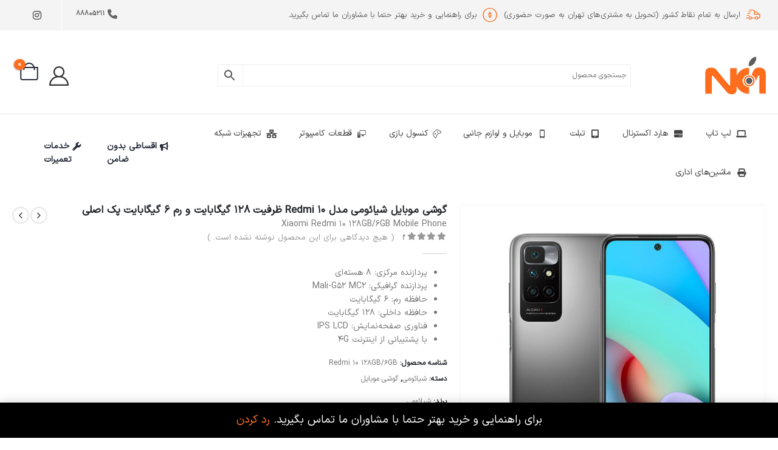

--- FILE ---
content_type: text/html; charset=UTF-8
request_url: https://nikoocom.com/product/xiaomi-redmi-10-128gb-6gb-mobile-phone/
body_size: 25130
content:
	<!DOCTYPE html>
	<html  dir="rtl" lang="fa-IR">
	<head>
		<meta http-equiv="X-UA-Compatible" content="IE=edge" />
		<meta http-equiv="Content-Type" content="text/html; charset=UTF-8" />
		<meta name="viewport" content="width=device-width, initial-scale=1, minimum-scale=1" />

		<link rel="profile" href="https://gmpg.org/xfn/11" />
		<link rel="pingback" href="https://nikoocom.com/xmlrpc.php" />
		<meta name='robots' content='index, follow, max-image-preview:large, max-snippet:-1, max-video-preview:-1' />

	<!-- This site is optimized with the Yoast SEO Premium plugin v23.6 (Yoast SEO v23.7) - https://yoast.com/wordpress/plugins/seo/ -->
	<title>گوشی موبایل شیائومی مدل Redmi 10 ظرفیت 128 گیگابایت و رم 6 گیگابایت پک اصلی - نیکوکام</title>
	<meta name="description" content="بهترین و کمترین قیمت، خرید، تخفیف، فروش و مشخصات گوشی موبایل شیائومی مدل Redmi 10 ظرفیت 128 گیگابایت و رم 6 گیگابایت پک اصلی Xiaomi Mobile Phone" />
	<link rel="canonical" href="https://nikoocom.com/product/xiaomi-redmi-10-128gb-6gb-mobile-phone/" />
	<meta property="og:locale" content="fa_IR" />
	<meta property="og:type" content="article" />
	<meta property="og:title" content="گوشی موبایل شیائومی مدل Redmi 10 ظرفیت 128 گیگابایت و رم 6 گیگابایت پک اصلی - فروشگاه اینترنتی نیکوکام" />
	<meta property="og:description" content="بهترین و کمترین قیمت، خرید، تخفیف، فروش و مشخصات گوشی موبایل شیائومی مدل Redmi 10 ظرفیت 128 گیگابایت و رم 6 گیگابایت پک اصلی" />
	<meta property="og:url" content="https://nikoocom.com/product/xiaomi-redmi-10-128gb-6gb-mobile-phone/" />
	<meta property="og:site_name" content="نیکوکام" />
	<meta property="article:modified_time" content="2022-08-20T14:46:44+00:00" />
	<meta property="og:image" content="https://nikoocom.com/wp-content/uploads/2022/01/Redmi-10-4.jpg" />
	<meta property="og:image:width" content="900" />
	<meta property="og:image:height" content="900" />
	<meta property="og:image:type" content="image/jpeg" />
	<meta name="twitter:card" content="summary_large_image" />
	<script type="application/ld+json" class="yoast-schema-graph">{"@context":"https://schema.org","@graph":[{"@type":"WebPage","@id":"https://nikoocom.com/product/xiaomi-redmi-10-128gb-6gb-mobile-phone/","url":"https://nikoocom.com/product/xiaomi-redmi-10-128gb-6gb-mobile-phone/","name":"گوشی موبایل شیائومی مدل Redmi 10 ظرفیت 128 گیگابایت و رم 6 گیگابایت پک اصلی - نیکوکام","isPartOf":{"@id":"https://nikoocom.com/#website"},"primaryImageOfPage":{"@id":"https://nikoocom.com/product/xiaomi-redmi-10-128gb-6gb-mobile-phone/#primaryimage"},"image":{"@id":"https://nikoocom.com/product/xiaomi-redmi-10-128gb-6gb-mobile-phone/#primaryimage"},"thumbnailUrl":"https://nikoocom.com/wp-content/uploads/2022/01/Redmi-10-4.jpg","datePublished":"2022-01-19T12:19:29+00:00","dateModified":"2022-08-20T14:46:44+00:00","description":"بهترین و کمترین قیمت، خرید، تخفیف، فروش و مشخصات گوشی موبایل شیائومی مدل Redmi 10 ظرفیت 128 گیگابایت و رم 6 گیگابایت پک اصلی Xiaomi Mobile Phone","breadcrumb":{"@id":"https://nikoocom.com/product/xiaomi-redmi-10-128gb-6gb-mobile-phone/#breadcrumb"},"inLanguage":"fa-IR","potentialAction":[{"@type":"ReadAction","target":["https://nikoocom.com/product/xiaomi-redmi-10-128gb-6gb-mobile-phone/"]}]},{"@type":"ImageObject","inLanguage":"fa-IR","@id":"https://nikoocom.com/product/xiaomi-redmi-10-128gb-6gb-mobile-phone/#primaryimage","url":"https://nikoocom.com/wp-content/uploads/2022/01/Redmi-10-4.jpg","contentUrl":"https://nikoocom.com/wp-content/uploads/2022/01/Redmi-10-4.jpg","width":900,"height":900,"caption":"گوشی موبایل شیائومی مدل Redmi 10 ظرفیت 128 گیگابایت و رم 6 گیگابایت"},{"@type":"BreadcrumbList","@id":"https://nikoocom.com/product/xiaomi-redmi-10-128gb-6gb-mobile-phone/#breadcrumb","itemListElement":[{"@type":"ListItem","position":1,"name":"صفحه اصلی","item":"https://nikoocom.com/"},{"@type":"ListItem","position":2,"name":"فروشگاه","item":"https://nikoocom.com/shop/"},{"@type":"ListItem","position":3,"name":"گوشی موبایل شیائومی مدل Redmi 10 ظرفیت 128 گیگابایت و رم 6 گیگابایت پک اصلی"}]},{"@type":"WebSite","@id":"https://nikoocom.com/#website","url":"https://nikoocom.com/","name":"نیکوکام","description":"ارائه دهنده جدیدترین تجهیزات کامپیوتری، شبکه، موبایل، سخت افزار","publisher":{"@id":"https://nikoocom.com/#organization"},"potentialAction":[{"@type":"SearchAction","target":{"@type":"EntryPoint","urlTemplate":"https://nikoocom.com/?s={search_term_string}"},"query-input":{"@type":"PropertyValueSpecification","valueRequired":true,"valueName":"search_term_string"}}],"inLanguage":"fa-IR"},{"@type":"Organization","@id":"https://nikoocom.com/#organization","name":"نیکوکام","url":"https://nikoocom.com/","logo":{"@type":"ImageObject","inLanguage":"fa-IR","@id":"https://nikoocom.com/#/schema/logo/image/","url":"https://nikoocom.com/wp-content/uploads/2021/09/logo.png","contentUrl":"https://nikoocom.com/wp-content/uploads/2021/09/logo.png","width":130,"height":80,"caption":"نیکوکام"},"image":{"@id":"https://nikoocom.com/#/schema/logo/image/"},"sameAs":["https://www.instagram.com/nikoo_com"]}]}</script>
	<!-- / Yoast SEO Premium plugin. -->


		<link rel="shortcut icon" href="//nikoocom.com/wp-content/uploads/2023/06/favicon.ico" type="image/x-icon" />
				<link rel="apple-touch-icon" href="//nikoocom.com/wp-content/uploads/2023/06/apple-icon-60x60-1.png" />
				<link rel="apple-touch-icon" sizes="120x120" href="//nikoocom.com/wp-content/uploads/2023/06/apple-icon-120x120-1.png" />
				<link rel="apple-touch-icon" sizes="76x76" href="//nikoocom.com/wp-content/uploads/2023/06/apple-icon-76x76-1.png" />
				<link rel="apple-touch-icon" sizes="152x152" href="//nikoocom.com/wp-content/uploads/2023/06/apple-icon-152x152-1.png" />
		<style id='wp-block-library-theme-inline-css'>
.wp-block-audio :where(figcaption){color:#555;font-size:13px;text-align:center}.is-dark-theme .wp-block-audio :where(figcaption){color:#ffffffa6}.wp-block-audio{margin:0 0 1em}.wp-block-code{border:1px solid #ccc;border-radius:4px;font-family:Menlo,Consolas,monaco,monospace;padding:.8em 1em}.wp-block-embed :where(figcaption){color:#555;font-size:13px;text-align:center}.is-dark-theme .wp-block-embed :where(figcaption){color:#ffffffa6}.wp-block-embed{margin:0 0 1em}.blocks-gallery-caption{color:#555;font-size:13px;text-align:center}.is-dark-theme .blocks-gallery-caption{color:#ffffffa6}:root :where(.wp-block-image figcaption){color:#555;font-size:13px;text-align:center}.is-dark-theme :root :where(.wp-block-image figcaption){color:#ffffffa6}.wp-block-image{margin:0 0 1em}.wp-block-pullquote{border-bottom:4px solid;border-top:4px solid;color:currentColor;margin-bottom:1.75em}.wp-block-pullquote cite,.wp-block-pullquote footer,.wp-block-pullquote__citation{color:currentColor;font-size:.8125em;font-style:normal;text-transform:uppercase}.wp-block-quote{border-left:.25em solid;margin:0 0 1.75em;padding-left:1em}.wp-block-quote cite,.wp-block-quote footer{color:currentColor;font-size:.8125em;font-style:normal;position:relative}.wp-block-quote.has-text-align-right{border-left:none;border-right:.25em solid;padding-left:0;padding-right:1em}.wp-block-quote.has-text-align-center{border:none;padding-left:0}.wp-block-quote.is-large,.wp-block-quote.is-style-large,.wp-block-quote.is-style-plain{border:none}.wp-block-search .wp-block-search__label{font-weight:700}.wp-block-search__button{border:1px solid #ccc;padding:.375em .625em}:where(.wp-block-group.has-background){padding:1.25em 2.375em}.wp-block-separator.has-css-opacity{opacity:.4}.wp-block-separator{border:none;border-bottom:2px solid;margin-left:auto;margin-right:auto}.wp-block-separator.has-alpha-channel-opacity{opacity:1}.wp-block-separator:not(.is-style-wide):not(.is-style-dots){width:100px}.wp-block-separator.has-background:not(.is-style-dots){border-bottom:none;height:1px}.wp-block-separator.has-background:not(.is-style-wide):not(.is-style-dots){height:2px}.wp-block-table{margin:0 0 1em}.wp-block-table td,.wp-block-table th{word-break:normal}.wp-block-table :where(figcaption){color:#555;font-size:13px;text-align:center}.is-dark-theme .wp-block-table :where(figcaption){color:#ffffffa6}.wp-block-video :where(figcaption){color:#555;font-size:13px;text-align:center}.is-dark-theme .wp-block-video :where(figcaption){color:#ffffffa6}.wp-block-video{margin:0 0 1em}:root :where(.wp-block-template-part.has-background){margin-bottom:0;margin-top:0;padding:1.25em 2.375em}
</style>
<style id='classic-theme-styles-inline-css'>
/*! This file is auto-generated */
.wp-block-button__link{color:#fff;background-color:#32373c;border-radius:9999px;box-shadow:none;text-decoration:none;padding:calc(.667em + 2px) calc(1.333em + 2px);font-size:1.125em}.wp-block-file__button{background:#32373c;color:#fff;text-decoration:none}
</style>
<style id='global-styles-inline-css'>
:root{--wp--preset--aspect-ratio--square: 1;--wp--preset--aspect-ratio--4-3: 4/3;--wp--preset--aspect-ratio--3-4: 3/4;--wp--preset--aspect-ratio--3-2: 3/2;--wp--preset--aspect-ratio--2-3: 2/3;--wp--preset--aspect-ratio--16-9: 16/9;--wp--preset--aspect-ratio--9-16: 9/16;--wp--preset--color--black: #000000;--wp--preset--color--cyan-bluish-gray: #abb8c3;--wp--preset--color--white: #ffffff;--wp--preset--color--pale-pink: #f78da7;--wp--preset--color--vivid-red: #cf2e2e;--wp--preset--color--luminous-vivid-orange: #ff6900;--wp--preset--color--luminous-vivid-amber: #fcb900;--wp--preset--color--light-green-cyan: #7bdcb5;--wp--preset--color--vivid-green-cyan: #00d084;--wp--preset--color--pale-cyan-blue: #8ed1fc;--wp--preset--color--vivid-cyan-blue: #0693e3;--wp--preset--color--vivid-purple: #9b51e0;--wp--preset--color--primary: var(--porto-primary-color);--wp--preset--color--secondary: var(--porto-secondary-color);--wp--preset--color--tertiary: var(--porto-tertiary-color);--wp--preset--color--quaternary: var(--porto-quaternary-color);--wp--preset--color--dark: var(--porto-dark-color);--wp--preset--color--light: var(--porto-light-color);--wp--preset--color--primary-hover: var(--porto-primary-light-5);--wp--preset--gradient--vivid-cyan-blue-to-vivid-purple: linear-gradient(135deg,rgba(6,147,227,1) 0%,rgb(155,81,224) 100%);--wp--preset--gradient--light-green-cyan-to-vivid-green-cyan: linear-gradient(135deg,rgb(122,220,180) 0%,rgb(0,208,130) 100%);--wp--preset--gradient--luminous-vivid-amber-to-luminous-vivid-orange: linear-gradient(135deg,rgba(252,185,0,1) 0%,rgba(255,105,0,1) 100%);--wp--preset--gradient--luminous-vivid-orange-to-vivid-red: linear-gradient(135deg,rgba(255,105,0,1) 0%,rgb(207,46,46) 100%);--wp--preset--gradient--very-light-gray-to-cyan-bluish-gray: linear-gradient(135deg,rgb(238,238,238) 0%,rgb(169,184,195) 100%);--wp--preset--gradient--cool-to-warm-spectrum: linear-gradient(135deg,rgb(74,234,220) 0%,rgb(151,120,209) 20%,rgb(207,42,186) 40%,rgb(238,44,130) 60%,rgb(251,105,98) 80%,rgb(254,248,76) 100%);--wp--preset--gradient--blush-light-purple: linear-gradient(135deg,rgb(255,206,236) 0%,rgb(152,150,240) 100%);--wp--preset--gradient--blush-bordeaux: linear-gradient(135deg,rgb(254,205,165) 0%,rgb(254,45,45) 50%,rgb(107,0,62) 100%);--wp--preset--gradient--luminous-dusk: linear-gradient(135deg,rgb(255,203,112) 0%,rgb(199,81,192) 50%,rgb(65,88,208) 100%);--wp--preset--gradient--pale-ocean: linear-gradient(135deg,rgb(255,245,203) 0%,rgb(182,227,212) 50%,rgb(51,167,181) 100%);--wp--preset--gradient--electric-grass: linear-gradient(135deg,rgb(202,248,128) 0%,rgb(113,206,126) 100%);--wp--preset--gradient--midnight: linear-gradient(135deg,rgb(2,3,129) 0%,rgb(40,116,252) 100%);--wp--preset--font-size--small: 13px;--wp--preset--font-size--medium: 20px;--wp--preset--font-size--large: 36px;--wp--preset--font-size--x-large: 42px;--wp--preset--font-family--inter: "Inter", sans-serif;--wp--preset--font-family--cardo: Cardo;--wp--preset--spacing--20: 0.44rem;--wp--preset--spacing--30: 0.67rem;--wp--preset--spacing--40: 1rem;--wp--preset--spacing--50: 1.5rem;--wp--preset--spacing--60: 2.25rem;--wp--preset--spacing--70: 3.38rem;--wp--preset--spacing--80: 5.06rem;--wp--preset--shadow--natural: 6px 6px 9px rgba(0, 0, 0, 0.2);--wp--preset--shadow--deep: 12px 12px 50px rgba(0, 0, 0, 0.4);--wp--preset--shadow--sharp: 6px 6px 0px rgba(0, 0, 0, 0.2);--wp--preset--shadow--outlined: 6px 6px 0px -3px rgba(255, 255, 255, 1), 6px 6px rgba(0, 0, 0, 1);--wp--preset--shadow--crisp: 6px 6px 0px rgba(0, 0, 0, 1);}:where(.is-layout-flex){gap: 0.5em;}:where(.is-layout-grid){gap: 0.5em;}body .is-layout-flex{display: flex;}.is-layout-flex{flex-wrap: wrap;align-items: center;}.is-layout-flex > :is(*, div){margin: 0;}body .is-layout-grid{display: grid;}.is-layout-grid > :is(*, div){margin: 0;}:where(.wp-block-columns.is-layout-flex){gap: 2em;}:where(.wp-block-columns.is-layout-grid){gap: 2em;}:where(.wp-block-post-template.is-layout-flex){gap: 1.25em;}:where(.wp-block-post-template.is-layout-grid){gap: 1.25em;}.has-black-color{color: var(--wp--preset--color--black) !important;}.has-cyan-bluish-gray-color{color: var(--wp--preset--color--cyan-bluish-gray) !important;}.has-white-color{color: var(--wp--preset--color--white) !important;}.has-pale-pink-color{color: var(--wp--preset--color--pale-pink) !important;}.has-vivid-red-color{color: var(--wp--preset--color--vivid-red) !important;}.has-luminous-vivid-orange-color{color: var(--wp--preset--color--luminous-vivid-orange) !important;}.has-luminous-vivid-amber-color{color: var(--wp--preset--color--luminous-vivid-amber) !important;}.has-light-green-cyan-color{color: var(--wp--preset--color--light-green-cyan) !important;}.has-vivid-green-cyan-color{color: var(--wp--preset--color--vivid-green-cyan) !important;}.has-pale-cyan-blue-color{color: var(--wp--preset--color--pale-cyan-blue) !important;}.has-vivid-cyan-blue-color{color: var(--wp--preset--color--vivid-cyan-blue) !important;}.has-vivid-purple-color{color: var(--wp--preset--color--vivid-purple) !important;}.has-black-background-color{background-color: var(--wp--preset--color--black) !important;}.has-cyan-bluish-gray-background-color{background-color: var(--wp--preset--color--cyan-bluish-gray) !important;}.has-white-background-color{background-color: var(--wp--preset--color--white) !important;}.has-pale-pink-background-color{background-color: var(--wp--preset--color--pale-pink) !important;}.has-vivid-red-background-color{background-color: var(--wp--preset--color--vivid-red) !important;}.has-luminous-vivid-orange-background-color{background-color: var(--wp--preset--color--luminous-vivid-orange) !important;}.has-luminous-vivid-amber-background-color{background-color: var(--wp--preset--color--luminous-vivid-amber) !important;}.has-light-green-cyan-background-color{background-color: var(--wp--preset--color--light-green-cyan) !important;}.has-vivid-green-cyan-background-color{background-color: var(--wp--preset--color--vivid-green-cyan) !important;}.has-pale-cyan-blue-background-color{background-color: var(--wp--preset--color--pale-cyan-blue) !important;}.has-vivid-cyan-blue-background-color{background-color: var(--wp--preset--color--vivid-cyan-blue) !important;}.has-vivid-purple-background-color{background-color: var(--wp--preset--color--vivid-purple) !important;}.has-black-border-color{border-color: var(--wp--preset--color--black) !important;}.has-cyan-bluish-gray-border-color{border-color: var(--wp--preset--color--cyan-bluish-gray) !important;}.has-white-border-color{border-color: var(--wp--preset--color--white) !important;}.has-pale-pink-border-color{border-color: var(--wp--preset--color--pale-pink) !important;}.has-vivid-red-border-color{border-color: var(--wp--preset--color--vivid-red) !important;}.has-luminous-vivid-orange-border-color{border-color: var(--wp--preset--color--luminous-vivid-orange) !important;}.has-luminous-vivid-amber-border-color{border-color: var(--wp--preset--color--luminous-vivid-amber) !important;}.has-light-green-cyan-border-color{border-color: var(--wp--preset--color--light-green-cyan) !important;}.has-vivid-green-cyan-border-color{border-color: var(--wp--preset--color--vivid-green-cyan) !important;}.has-pale-cyan-blue-border-color{border-color: var(--wp--preset--color--pale-cyan-blue) !important;}.has-vivid-cyan-blue-border-color{border-color: var(--wp--preset--color--vivid-cyan-blue) !important;}.has-vivid-purple-border-color{border-color: var(--wp--preset--color--vivid-purple) !important;}.has-vivid-cyan-blue-to-vivid-purple-gradient-background{background: var(--wp--preset--gradient--vivid-cyan-blue-to-vivid-purple) !important;}.has-light-green-cyan-to-vivid-green-cyan-gradient-background{background: var(--wp--preset--gradient--light-green-cyan-to-vivid-green-cyan) !important;}.has-luminous-vivid-amber-to-luminous-vivid-orange-gradient-background{background: var(--wp--preset--gradient--luminous-vivid-amber-to-luminous-vivid-orange) !important;}.has-luminous-vivid-orange-to-vivid-red-gradient-background{background: var(--wp--preset--gradient--luminous-vivid-orange-to-vivid-red) !important;}.has-very-light-gray-to-cyan-bluish-gray-gradient-background{background: var(--wp--preset--gradient--very-light-gray-to-cyan-bluish-gray) !important;}.has-cool-to-warm-spectrum-gradient-background{background: var(--wp--preset--gradient--cool-to-warm-spectrum) !important;}.has-blush-light-purple-gradient-background{background: var(--wp--preset--gradient--blush-light-purple) !important;}.has-blush-bordeaux-gradient-background{background: var(--wp--preset--gradient--blush-bordeaux) !important;}.has-luminous-dusk-gradient-background{background: var(--wp--preset--gradient--luminous-dusk) !important;}.has-pale-ocean-gradient-background{background: var(--wp--preset--gradient--pale-ocean) !important;}.has-electric-grass-gradient-background{background: var(--wp--preset--gradient--electric-grass) !important;}.has-midnight-gradient-background{background: var(--wp--preset--gradient--midnight) !important;}.has-small-font-size{font-size: var(--wp--preset--font-size--small) !important;}.has-medium-font-size{font-size: var(--wp--preset--font-size--medium) !important;}.has-large-font-size{font-size: var(--wp--preset--font-size--large) !important;}.has-x-large-font-size{font-size: var(--wp--preset--font-size--x-large) !important;}
:where(.wp-block-post-template.is-layout-flex){gap: 1.25em;}:where(.wp-block-post-template.is-layout-grid){gap: 1.25em;}
:where(.wp-block-columns.is-layout-flex){gap: 2em;}:where(.wp-block-columns.is-layout-grid){gap: 2em;}
:root :where(.wp-block-pullquote){font-size: 1.5em;line-height: 1.6;}
</style>
<style id='woocommerce-inline-inline-css'>
.woocommerce form .form-row .required { visibility: visible; }
</style>
<link rel='stylesheet' id='wpo_min-header-0-css' href='https://nikoocom.com/wp-content/cache/wpo-minify/1762281549/assets/wpo-minify-header-9b7e4fe1.min.css' media='all' />
<script src="https://nikoocom.com/wp-content/cache/wpo-minify/1762281549/assets/wpo-minify-header-4a732646.min.js" id="wpo_min-header-0-js"></script>
<script id="wpo_min-header-1-js-extra">
var wc_add_to_cart_params = {"ajax_url":"\/wp-admin\/admin-ajax.php","wc_ajax_url":"\/?wc-ajax=%%endpoint%%","i18n_view_cart":"\u0645\u0634\u0627\u0647\u062f\u0647 \u0633\u0628\u062f \u062e\u0631\u06cc\u062f","cart_url":"https:\/\/nikoocom.com\/cart\/","is_cart":"","cart_redirect_after_add":"no"};
var wc_single_product_params = {"i18n_required_rating_text":"\u062e\u0648\u0627\u0647\u0634\u0645\u0646\u062f\u06cc\u0645 \u06cc\u06a9 \u0631\u062a\u0628\u0647 \u0631\u0627 \u0627\u0646\u062a\u062e\u0627\u0628 \u06a9\u0646\u06cc\u062f","review_rating_required":"yes","flexslider":{"rtl":true,"animation":"slide","smoothHeight":true,"directionNav":false,"controlNav":"thumbnails","slideshow":false,"animationSpeed":500,"animationLoop":false,"allowOneSlide":false},"zoom_enabled":"","zoom_options":[],"photoswipe_enabled":"1","photoswipe_options":{"shareEl":false,"closeOnScroll":false,"history":false,"hideAnimationDuration":0,"showAnimationDuration":0},"flexslider_enabled":""};
var woocommerce_params = {"ajax_url":"\/wp-admin\/admin-ajax.php","wc_ajax_url":"\/?wc-ajax=%%endpoint%%"};
var wc_cart_fragments_params = {"ajax_url":"\/wp-admin\/admin-ajax.php","wc_ajax_url":"\/?wc-ajax=%%endpoint%%","cart_hash_key":"wc_cart_hash_2ef534ccc7626fac524df9dbaf2b50e8","fragment_name":"wc_fragments_2ef534ccc7626fac524df9dbaf2b50e8","request_timeout":"15000"};
</script>
<script src="https://nikoocom.com/wp-content/cache/wpo-minify/1762281549/assets/wpo-minify-header-a3516125.min.js" id="wpo_min-header-1-js" defer data-wp-strategy="defer"></script>
<link rel="EditURI" type="application/rsd+xml" title="RSD" href="https://nikoocom.com/xmlrpc.php?rsd" />

<link rel='shortlink' href='https://nikoocom.com/?p=9167' />
<link rel="alternate" title="oEmbed (JSON)" type="application/json+oembed" href="https://nikoocom.com/wp-json/oembed/1.0/embed?url=https%3A%2F%2Fnikoocom.com%2Fproduct%2Fxiaomi-redmi-10-128gb-6gb-mobile-phone%2F" />
<link rel="alternate" title="oEmbed (XML)" type="text/xml+oembed" href="https://nikoocom.com/wp-json/oembed/1.0/embed?url=https%3A%2F%2Fnikoocom.com%2Fproduct%2Fxiaomi-redmi-10-128gb-6gb-mobile-phone%2F&#038;format=xml" />
	<noscript><style>.woocommerce-product-gallery{ opacity: 1 !important; }</style></noscript>
	<meta name="generator" content="Elementor 3.24.6; features: additional_custom_breakpoints; settings: css_print_method-external, google_font-enabled, font_display-auto">
<style>.recentcomments a{display:inline !important;padding:0 !important;margin:0 !important;}</style>
            <style>
                #header .aws-container.searchform {
                    border: 0 !important;
                    border-radius: 0 !important;
                }
                #header .aws-container .aws-search-field {
                    border: 1px solid #eeeeee !important;
                    height: 100%;
                }
                #header .aws-container .aws-search-form {
                    height: 36px;
                }
                #header .aws-container .aws-search-form .aws-form-btn {
                    background: #fff;
                    border-color: #eeeeee;
                }
            </style>

        			<style>
				.e-con.e-parent:nth-of-type(n+4):not(.e-lazyloaded):not(.e-no-lazyload),
				.e-con.e-parent:nth-of-type(n+4):not(.e-lazyloaded):not(.e-no-lazyload) * {
					background-image: none !important;
				}
				@media screen and (max-height: 1024px) {
					.e-con.e-parent:nth-of-type(n+3):not(.e-lazyloaded):not(.e-no-lazyload),
					.e-con.e-parent:nth-of-type(n+3):not(.e-lazyloaded):not(.e-no-lazyload) * {
						background-image: none !important;
					}
				}
				@media screen and (max-height: 640px) {
					.e-con.e-parent:nth-of-type(n+2):not(.e-lazyloaded):not(.e-no-lazyload),
					.e-con.e-parent:nth-of-type(n+2):not(.e-lazyloaded):not(.e-no-lazyload) * {
						background-image: none !important;
					}
				}
			</style>
			    <!-- Google tag (gtag.js) -->
    <script async src="https://www.googletagmanager.com/gtag/js?id=G-QKG4NCX3EG"></script>
    <script>
        window.dataLayer = window.dataLayer || [];
        function gtag(){dataLayer.push(arguments);}
        gtag('js', new Date());

        gtag('config', 'G-QKG4NCX3EG');
    </script>
<style id='wp-fonts-local'>
@font-face{font-family:Inter;font-style:normal;font-weight:300 900;font-display:fallback;src:url('https://nikoocom.com/wp-content/plugins/woocommerce/assets/fonts/Inter-VariableFont_slnt,wght.woff2') format('woff2');font-stretch:normal;}
@font-face{font-family:Cardo;font-style:normal;font-weight:400;font-display:fallback;src:url('https://nikoocom.com/wp-content/plugins/woocommerce/assets/fonts/cardo_normal_400.woff2') format('woff2');}
</style>
<link rel="icon" href="https://nikoocom.com/wp-content/uploads/2023/06/favicon.ico" sizes="32x32" />
<link rel="icon" href="https://nikoocom.com/wp-content/uploads/2023/06/favicon.ico" sizes="192x192" />
<link rel="apple-touch-icon" href="https://nikoocom.com/wp-content/uploads/2023/06/favicon.ico" />
<meta name="msapplication-TileImage" content="https://nikoocom.com/wp-content/uploads/2023/06/favicon.ico" />
		<style id="wp-custom-css">
			  @media (max-width: 991px) {#header .searchform-popup, .header-main .porto-block {   display: block !important; }
		#header .searchform {width:auto !important}
		#header .searchform-popup .search-toggle{color:#3c3a3a !important;line-height: 46px;width:25px;}
		#header .searchform.searchform-cats .selectric .label {
			display: none !important;}
}
@media (max-width: 991px){
#side-nav-panel .searchform input[type="text"] {
  width: 75%;
	}}		</style>
			</head>
	<body class="rtl product-template-default single single-product postid-9167 wp-embed-responsive theme-porto woocommerce woocommerce-page woocommerce-demo-store woocommerce-no-js yith-wcan-free porto-rounded login-popup full blog-1 elementor-default elementor-kit-963">
	
	<div class="page-wrapper"><!-- page wrapper -->
		
											<!-- header wrapper -->
				<div class="header-wrapper">
										

	<header  id="header" class="header-builder">
	
	<div class="header-top hidden-for-sm"><div class="header-row container"><div class="header-col header-left hidden-for-sm"><div class="custom-html"><div class="d-none d-xl-flex align-items-center wel-msg">
<i class="porto-icon-shipping mr-2"></i>
<h5 class="mb-0">ارسال به تمام نقاط کشور (تحویل به مشتری‌های تهران به صورت حضوری)</h5>
<i class="porto-icon-money mr-2 ml-2"></i>
<h5 class="mb-0">برای راهنمایی و خرید بهتر حتما با مشاوران ما تماس بگیرید.</h5>
</div></div></div><div class="header-col header-right hidden-for-sm"><div class="custom-html"><div class="d-flex top-menu"><div class="menu-item"><a href="tel:02188805211"><i class="fa fa-phone"></i> 88805211</a></div></div></div><span class="separator"></span><div class="share-links">		<a target="_blank"  rel="nofollow noopener noreferrer" class="share-instagram" href="https://www.instagram.com/nikoo_com" title="اینستاگرام"></a>
		</div></div></div></div><div class="header-main"><div class="header-row container"><div class="header-col header-left hidden-for-sm"><a class="mobile-toggle" href="#" aria-label="Mobile Menu"><i class="fas fa-bars"></i></a>
	<div class="logo">
	<a href="https://nikoocom.com/" title="نیکوکام - ارائه دهنده جدیدترین تجهیزات کامپیوتری، شبکه، موبایل، سخت افزار"  rel="home">
		<img class="img-responsive standard-logo" width="100" src="//nikoocom.com/wp-content/uploads/2021/09/logo.png" alt="نیکوکام" /><img class="img-responsive retina-logo" width="100" src="//nikoocom.com/wp-content/uploads/2021/09/logo-retina.png" alt="نیکوکام" />	</a>
	</div>
	<div class="custom-html aws-search-form-block"><div class="aws-container" data-url="/?wc-ajax=aws_action" data-siteurl="https://nikoocom.com" data-lang="" data-show-loader="true" data-show-more="true" data-show-page="true" data-ajax-search="true" data-show-clear="true" data-mobile-screen="true" data-use-analytics="false" data-min-chars="3" data-buttons-order="2" data-timeout="300" data-is-mobile="false" data-page-id="9167" data-tax="" ><form class="aws-search-form" action="https://nikoocom.com/" method="get" role="search" ><div class="aws-wrapper"><label class="aws-search-label" for="694968ee3b443">جستجوی محصول</label><input type="search" name="s" id="694968ee3b443" value="" class="aws-search-field" placeholder="جستجوی محصول" autocomplete="off" /><input type="hidden" name="post_type" value="product"><input type="hidden" name="type_aws" value="true"><div class="aws-search-clear"><span>×</span></div><div class="aws-loader"></div></div><div class="aws-search-btn aws-form-btn"><span class="aws-search-btn_icon"><svg focusable="false" xmlns="http://www.w3.org/2000/svg" viewBox="0 0 24 24" width="24px"><path d="M15.5 14h-.79l-.28-.27C15.41 12.59 16 11.11 16 9.5 16 5.91 13.09 3 9.5 3S3 5.91 3 9.5 5.91 16 9.5 16c1.61 0 3.09-.59 4.23-1.57l.27.28v.79l5 4.99L20.49 19l-4.99-5zm-6 0C7.01 14 5 11.99 5 9.5S7.01 5 9.5 5 14 7.01 14 9.5 11.99 14 9.5 14z"></path></svg></span></div></form></div></div></div><div class="header-col visible-for-sm header-left"><a class="mobile-toggle" href="#" aria-label="Mobile Menu"><i class="fas fa-bars"></i></a>
	<div class="logo">
	<a href="https://nikoocom.com/" title="نیکوکام - ارائه دهنده جدیدترین تجهیزات کامپیوتری، شبکه، موبایل، سخت افزار"  rel="home">
		<img class="img-responsive standard-logo" width="100" src="//nikoocom.com/wp-content/uploads/2021/09/logo.png" alt="نیکوکام" /><img class="img-responsive retina-logo" width="100" src="//nikoocom.com/wp-content/uploads/2021/09/logo-retina.png" alt="نیکوکام" />	</a>
	</div>
	</div><div class="header-col header-right hidden-for-sm"><div class="custom-html"><div class="elementor-widget-container">
                            <a class="porto-sicon-box-link" href="/my-account">
                                <div class="porto-sicon-box style_1 default-icon">
                                    <div class="porto-sicon-default">
                                        <div class="porto-just-icon-wrapper porto-icon none" style="margin-left:5px; margin-top: 5px;">
                                            <a class="porto-sicon-box-link" href="/my-account">
                                                <i class="porto-icon-user-2" style="font-size: 32px; color: #333333;"></i>
                                            </a>
                                        </div>
                                    </div>
                                </div><!-- porto-sicon-box -->
                            </a>
                        </div></div>		<div id="mini-cart" class="mini-cart simple">
			<div class="cart-head">
			<span class="cart-icon"><i class="minicart-icon porto-icon-cart-thick"></i><span class="cart-items">0</span></span><span class="cart-items-text">0</span>			</div>
			<div class="cart-popup widget_shopping_cart">
				<div class="widget_shopping_cart_content">
									<div class="cart-loading"></div>
								</div>
			</div>
				</div>
		</div><div class="header-col visible-for-sm header-right"><div class="custom-html"><div class="aws-container" data-url="/?wc-ajax=aws_action" data-siteurl="https://nikoocom.com" data-lang="" data-show-loader="true" data-show-more="true" data-show-page="true" data-ajax-search="true" data-show-clear="true" data-mobile-screen="true" data-use-analytics="false" data-min-chars="3" data-buttons-order="2" data-timeout="300" data-is-mobile="false" data-page-id="9167" data-tax="" ><form class="aws-search-form" action="https://nikoocom.com/" method="get" role="search" ><div class="aws-wrapper"><label class="aws-search-label" for="694968ee3b816">جستجوی محصول</label><input type="search" name="s" id="694968ee3b816" value="" class="aws-search-field" placeholder="جستجوی محصول" autocomplete="off" /><input type="hidden" name="post_type" value="product"><input type="hidden" name="type_aws" value="true"><div class="aws-search-clear"><span>×</span></div><div class="aws-loader"></div></div><div class="aws-search-btn aws-form-btn"><span class="aws-search-btn_icon"><svg focusable="false" xmlns="http://www.w3.org/2000/svg" viewBox="0 0 24 24" width="24px"><path d="M15.5 14h-.79l-.28-.27C15.41 12.59 16 11.11 16 9.5 16 5.91 13.09 3 9.5 3S3 5.91 3 9.5 5.91 16 9.5 16c1.61 0 3.09-.59 4.23-1.57l.27.28v.79l5 4.99L20.49 19l-4.99-5zm-6 0C7.01 14 5 11.99 5 9.5S7.01 5 9.5 5 14 7.01 14 9.5 11.99 14 9.5 14z"></path></svg></span></div></form></div></div><div class="custom-html"><div class="elementor-widget-container">
                            <a class="porto-sicon-box-link" href="/my-account">
                                <div class="porto-sicon-box style_1 default-icon">
                                    <div class="porto-sicon-default">
                                        <div class="porto-just-icon-wrapper porto-icon none" style="margin-left:5px; margin-top: 18px;">
                                            <a class="porto-sicon-box-link" href="/my-account">
                                                <i class="porto-icon-user-2" style="font-size: 32px; color: #333333;"></i>
                                            </a>
                                        </div>
                                    </div>
                                </div><!-- porto-sicon-box -->
                            </a>
                        </div></div>		<div id="mini-cart" class="mini-cart simple">
			<div class="cart-head">
			<span class="cart-icon"><i class="minicart-icon porto-icon-cart-thick"></i><span class="cart-items">0</span></span><span class="cart-items-text">0</span>			</div>
			<div class="cart-popup widget_shopping_cart">
				<div class="widget_shopping_cart_content">
									<div class="cart-loading"></div>
								</div>
			</div>
				</div>
		</div></div></div><div class="header-bottom main-menu-wrap"><div class="header-row container"><div class="header-col header-left hidden-for-sm"><ul id="menu-%d8%af%d8%b3%d8%aa%d9%87-%d8%a8%d9%86%d8%af%db%8c-%da%a9%d8%a7%d9%84%d8%a7%d9%87%d8%a7" class="secondary-menu main-menu mega-menu"><li id="nav-menu-item-1585" class="menu-item menu-item-type-taxonomy menu-item-object-product_cat menu-item-has-children has-sub narrow"><a href="https://nikoocom.com/product-category/laptop/"><i class="fas fa-laptop"></i>لپ تاپ</a>
<div class="popup"><div class="inner" style=""><ul class="sub-menu porto-narrow-sub-menu">
	<li id="nav-menu-item-8617" class="menu-item menu-item-type-custom menu-item-object-custom" data-cols="1"><a href="/product-category/laptop/hp-laptop/">اچ پی</a></li>
	<li id="nav-menu-item-8618" class="menu-item menu-item-type-custom menu-item-object-custom" data-cols="1"><a href="/product-category/laptop/msi-laptop/">ام اس آی</a></li>
	<li id="nav-menu-item-8619" class="menu-item menu-item-type-custom menu-item-object-custom" data-cols="1"><a href="/product-category/laptop/acer-laptop/">ایسر</a></li>
	<li id="nav-menu-item-8620" class="menu-item menu-item-type-custom menu-item-object-custom" data-cols="1"><a href="/product-category/laptop/asus-laptop/">ایسوس</a></li>
	<li id="nav-menu-item-8621" class="menu-item menu-item-type-custom menu-item-object-custom" data-cols="1"><a href="/product-category/laptop/dell-laptop/">دل</a></li>
	<li id="nav-menu-item-8622" class="menu-item menu-item-type-custom menu-item-object-custom" data-cols="1"><a href="/product-category/laptop/lenovo-laptop/">لنوو</a></li>
	<li id="nav-menu-item-8623" class="menu-item menu-item-type-custom menu-item-object-custom" data-cols="1"><a href="/product-category/laptop/microsoft-laptop/">مایکروسافت</a></li>
</ul></div></div>
</li>
<li id="nav-menu-item-19432" class="menu-item menu-item-type-taxonomy menu-item-object-product_cat menu-item-has-children has-sub narrow"><a href="https://nikoocom.com/product-category/computer-accessories/external-hard-disk/"><i class="fas fa-hdd"></i>هارد اکسترنال</a>
<div class="popup"><div class="inner" style=""><ul class="sub-menu porto-narrow-sub-menu">
	<li id="nav-menu-item-19492" class="menu-item menu-item-type-taxonomy menu-item-object-product_cat" data-cols="1"><a href="https://nikoocom.com/product-category/computer-accessories/external-hard-disk/one-terabyte/">یک ترابایت</a></li>
	<li id="nav-menu-item-19488" class="menu-item menu-item-type-taxonomy menu-item-object-product_cat" data-cols="1"><a href="https://nikoocom.com/product-category/computer-accessories/external-hard-disk/two-terabytes/">دو ترابایت</a></li>
	<li id="nav-menu-item-19485" class="menu-item menu-item-type-taxonomy menu-item-object-product_cat" data-cols="1"><a href="https://nikoocom.com/product-category/computer-accessories/external-hard-disk/four-terabytes/">چهار ترابایت</a></li>
	<li id="nav-menu-item-19484" class="menu-item menu-item-type-taxonomy menu-item-object-product_cat" data-cols="1"><a href="https://nikoocom.com/product-category/computer-accessories/external-hard-disk/five-terabytes/">پنج ترابایت</a></li>
	<li id="nav-menu-item-19490" class="menu-item menu-item-type-taxonomy menu-item-object-product_cat" data-cols="1"><a href="https://nikoocom.com/product-category/computer-accessories/external-hard-disk/six-terabytes/">شش ترابایت</a></li>
	<li id="nav-menu-item-19491" class="menu-item menu-item-type-taxonomy menu-item-object-product_cat" data-cols="1"><a href="https://nikoocom.com/product-category/computer-accessories/external-hard-disk/eight-terabytes/">هشت ترابایت</a></li>
	<li id="nav-menu-item-19487" class="menu-item menu-item-type-taxonomy menu-item-object-product_cat" data-cols="1"><a href="https://nikoocom.com/product-category/computer-accessories/external-hard-disk/ten-terabytes/">ده ترابایت</a></li>
	<li id="nav-menu-item-19489" class="menu-item menu-item-type-taxonomy menu-item-object-product_cat" data-cols="1"><a href="https://nikoocom.com/product-category/computer-accessories/external-hard-disk/twelve-terabytes/">دوازده ترابایت</a></li>
	<li id="nav-menu-item-19486" class="menu-item menu-item-type-taxonomy menu-item-object-product_cat" data-cols="1"><a href="https://nikoocom.com/product-category/computer-accessories/external-hard-disk/fourteen-terabytes/">چهارده ترابایت</a></li>
</ul></div></div>
</li>
<li id="nav-menu-item-3033" class="menu-item menu-item-type-taxonomy menu-item-object-product_cat menu-item-has-children has-sub narrow"><a href="https://nikoocom.com/product-category/tablet/"><i class="fas fa-tablet-alt"></i>تبلت</a>
<div class="popup"><div class="inner" style=""><ul class="sub-menu porto-narrow-sub-menu">
	<li id="nav-menu-item-8625" class="menu-item menu-item-type-custom menu-item-object-custom" data-cols="1"><a href="/product-category/tablet/samsung-tablet/">سامسونگ</a></li>
	<li id="nav-menu-item-8624" class="menu-item menu-item-type-custom menu-item-object-custom" data-cols="1"><a href="/product-category/tablet/lenovo-tablet/">لنوو</a></li>
	<li id="nav-menu-item-17812" class="menu-item menu-item-type-custom menu-item-object-custom" data-cols="1"><a href="/product-category/tablet/microsoft/">مایکروسافت</a></li>
</ul></div></div>
</li>
<li id="nav-menu-item-5986" class="menu-item menu-item-type-custom menu-item-object-custom menu-item-has-children has-sub wide col-2"><a href="/product-category/mobile-and-mobile-accessories/"><i class="porto-icon-mobile"></i>موبایل و لوازم جانبی</a>
<div class="popup"><div class="inner" style="max-width: 830px"><ul class="sub-menu porto-wide-sub-menu">
	<li id="nav-menu-item-5987" class="d-menu-lg-none pt-0 pb-lg-5 menu-item menu-item-type-custom menu-item-object-custom menu-item-has-children sub" data-cols="0.75"><a class="nolink mobile-link-hide" href="#">Variation 1</a>
	<ul class="sub-menu">
		<li id="nav-menu-item-5988" class="side-menu-sub-title menu-item menu-item-type-custom menu-item-object-custom menu-item-has-children"><a href="/product-category/mobile-and-mobile-accessories/mobile-phone/">گوشی موبایل</a>
		<ul class="sub-menu">
			<li id="nav-menu-item-7108" class="menu-item menu-item-type-custom menu-item-object-custom"><a href="/product-category/mobile-and-mobile-accessories/mobile-phone/apple/">اپل</a></li>
			<li id="nav-menu-item-7109" class="menu-item menu-item-type-custom menu-item-object-custom"><a href="/product-category/mobile-and-mobile-accessories/mobile-phone/samsung/">سامسونگ</a></li>
			<li id="nav-menu-item-7110" class="menu-item menu-item-type-custom menu-item-object-custom"><a href="/product-category/mobile-and-mobile-accessories/mobile-phone/xiaomi/">شیائومی</a></li>
			<li id="nav-menu-item-14709" class="menu-item menu-item-type-custom menu-item-object-custom"><a href="/product-category/mobile-and-mobile-accessories/mobile-phone/nokia/">نوکیا</a></li>
			<li id="nav-menu-item-14710" class="menu-item menu-item-type-custom menu-item-object-custom"><a href="/product-category/mobile-and-mobile-accessories/mobile-phone/oneplus/">وان پلاس</a></li>
		</ul>
</li>
		<li id="nav-menu-item-5993" class="side-menu-sub-title menu-item menu-item-type-custom menu-item-object-custom"><a href="/product-category/mobile-and-mobile-accessories/smart-watch/">ساعت هوشمند</a></li>
	</ul>
</li>
	<li id="nav-menu-item-5989" class="d-menu-lg-none pt-0 pb-lg-5 menu-item menu-item-type-custom menu-item-object-custom menu-item-has-children sub" data-cols="0.75"><a class="nolink mobile-link-hide" href="#">Variation 2</a>
	<ul class="sub-menu">
		<li id="nav-menu-item-6005" class="side-menu-sub-title menu-item menu-item-type-custom menu-item-object-custom menu-item-has-children"><a href="/product-category/mobile-and-mobile-accessories/mobile-phone-accessories/">لوازم جانبی موبایل</a>
		<ul class="sub-menu">
			<li id="nav-menu-item-6007" class="menu-item menu-item-type-taxonomy menu-item-object-product_cat"><a href="https://nikoocom.com/product-category/mobile-and-mobile-accessories/mobile-phone-accessories/adaptor-charger/">آداپتور شارژر</a></li>
			<li id="nav-menu-item-6008" class="menu-item menu-item-type-taxonomy menu-item-object-product_cat"><a href="https://nikoocom.com/product-category/mobile-and-mobile-accessories/mobile-phone-accessories/powerbank/">پاوربانک</a></li>
			<li id="nav-menu-item-6009" class="menu-item menu-item-type-taxonomy menu-item-object-product_cat"><a href="https://nikoocom.com/product-category/mobile-and-mobile-accessories/mobile-phone-accessories/mobile-holder-stand/">پایه نگه دارنده گوشی</a></li>
			<li id="nav-menu-item-6010" class="menu-item menu-item-type-taxonomy menu-item-object-product_cat"><a href="https://nikoocom.com/product-category/mobile-and-mobile-accessories/mobile-phone-accessories/mobile-charger-adapter/">سر شارژر</a></li>
			<li id="nav-menu-item-6011" class="menu-item menu-item-type-taxonomy menu-item-object-product_cat"><a href="https://nikoocom.com/product-category/mobile-and-mobile-accessories/mobile-phone-accessories/car-charger/">شارژر فندکی</a></li>
			<li id="nav-menu-item-6012" class="menu-item menu-item-type-taxonomy menu-item-object-product_cat"><a href="https://nikoocom.com/product-category/mobile-and-mobile-accessories/mobile-phone-accessories/charger/">شارژر موبایل و تبلت</a></li>
			<li id="nav-menu-item-6013" class="menu-item menu-item-type-taxonomy menu-item-object-product_cat"><a href="https://nikoocom.com/product-category/mobile-and-mobile-accessories/mobile-phone-accessories/mobile-charger-cable/">کابل شارژر</a></li>
			<li id="nav-menu-item-6014" class="menu-item menu-item-type-taxonomy menu-item-object-product_cat"><a href="https://nikoocom.com/product-category/mobile-and-mobile-accessories/mobile-phone-accessories/cables-and-converters/">کابل و مبدل</a></li>
			<li id="nav-menu-item-6015" class="menu-item menu-item-type-taxonomy menu-item-object-product_cat"><a href="https://nikoocom.com/product-category/mobile-and-mobile-accessories/mobile-phone-accessories/mobile-storage/">کارت حافظه</a></li>
			<li id="nav-menu-item-6016" class="menu-item menu-item-type-taxonomy menu-item-object-product_cat"><a href="https://nikoocom.com/product-category/mobile-and-mobile-accessories/mobile-phone-accessories/mobile-phone-bag-and-cover/">کیف و کاور گوشی</a></li>
			<li id="nav-menu-item-6017" class="menu-item menu-item-type-taxonomy menu-item-object-product_cat"><a href="https://nikoocom.com/product-category/mobile-and-mobile-accessories/mobile-phone-accessories/smartband/">مچ بند هوشمند</a></li>
		</ul>
</li>
	</ul>
</li>
</ul></div></div>
</li>
<li id="nav-menu-item-3034" class="menu-item menu-item-type-taxonomy menu-item-object-product_cat narrow"><a href="https://nikoocom.com/product-category/gaming-console/"><i class="Simple-Line-Icons-game-controller"></i>کنسول بازی</a></li>
<li id="nav-menu-item-6183" class="menu-item menu-item-type-custom menu-item-object-custom menu-item-has-children has-sub wide col-2"><a href="/product-category/pc-hardware/"><i class="porto-icon-cat-computer"></i>قطعات کامپیوتر</a>
<div class="popup"><div class="inner" style="max-width: 830px"><ul class="sub-menu porto-wide-sub-menu">
	<li id="nav-menu-item-6184" class="d-menu-lg-none pt-0 pb-lg-5 menu-item menu-item-type-custom menu-item-object-custom menu-item-has-children sub" data-cols="0.75"><a class="nolink mobile-link-hide" href="#">Column 1</a>
	<ul class="sub-menu">
		<li id="nav-menu-item-19469" class="side-menu-sub-title menu-item menu-item-type-taxonomy menu-item-object-product_cat menu-item-has-children"><a href="https://nikoocom.com/product-category/monitor/">مانیتور</a>
		<ul class="sub-menu">
			<li id="nav-menu-item-19470" class="menu-item menu-item-type-taxonomy menu-item-object-product_cat"><a href="https://nikoocom.com/product-category/monitor/lg/">ال‌جی</a></li>
			<li id="nav-menu-item-19471" class="menu-item menu-item-type-taxonomy menu-item-object-product_cat"><a href="https://nikoocom.com/product-category/monitor/asus/">ایسوس</a></li>
			<li id="nav-menu-item-19474" class="menu-item menu-item-type-taxonomy menu-item-object-product_cat"><a href="https://nikoocom.com/product-category/monitor/xvision/">ایکس‌ویژن</a></li>
			<li id="nav-menu-item-19475" class="menu-item menu-item-type-taxonomy menu-item-object-product_cat"><a href="https://nikoocom.com/product-category/monitor/gplus/">جی‌پلاس</a></li>
			<li id="nav-menu-item-19478" class="menu-item menu-item-type-taxonomy menu-item-object-product_cat"><a href="https://nikoocom.com/product-category/monitor/samsung-monitor/">سامسونگ</a></li>
			<li id="nav-menu-item-19480" class="menu-item menu-item-type-taxonomy menu-item-object-product_cat"><a href="https://nikoocom.com/product-category/monitor/xiaomi-monitor/">شیائومی</a></li>
			<li id="nav-menu-item-19481" class="menu-item menu-item-type-taxonomy menu-item-object-product_cat"><a href="https://nikoocom.com/product-category/monitor/gigabyte/">گیگابایت</a></li>
		</ul>
</li>
		<li id="nav-menu-item-6189" class="side-menu-sub-title menu-item menu-item-type-custom menu-item-object-custom"><a href="/product-category/pc-hardware/motherboard/">مادربرد</a></li>
		<li id="nav-menu-item-6186" class="side-menu-sub-title menu-item menu-item-type-custom menu-item-object-custom"><a href="/product-category/pc-hardware/cpu/">پردازنده</a></li>
	</ul>
</li>
	<li id="nav-menu-item-6185" class="d-menu-lg-none pt-0 pb-lg-5 menu-item menu-item-type-custom menu-item-object-custom menu-item-has-children sub" data-cols="0.75"><a class="nolink mobile-link-hide" href="#">Column 2</a>
	<ul class="sub-menu">
		<li id="nav-menu-item-21045" class="side-menu-sub-title menu-item menu-item-type-taxonomy menu-item-object-product_cat"><a href="https://nikoocom.com/product-category/pc-hardware/ram/">حافظه رم</a></li>
		<li id="nav-menu-item-6188" class="side-menu-sub-title menu-item menu-item-type-custom menu-item-object-custom"><a href="/product-category/pc-hardware/graphics-card/">کارت گرافیک</a></li>
		<li id="nav-menu-item-6195" class="side-menu-sub-title menu-item menu-item-type-custom menu-item-object-custom"><a href="/product-category/pc-hardware/computer-accessories/external-hard-disk/">هارد اکسترنال</a></li>
		<li id="nav-menu-item-21245" class="side-menu-sub-title menu-item menu-item-type-taxonomy menu-item-object-product_cat"><a href="https://nikoocom.com/product-category/computer-accessories/intermal-hard-disk/">هارد دیسک اینترنال</a></li>
		<li id="nav-menu-item-19482" class="side-menu-sub-title menu-item menu-item-type-taxonomy menu-item-object-product_cat"><a href="https://nikoocom.com/product-category/pc-hardware/ssd/">حافظه SSD</a></li>
		<li id="nav-menu-item-6191" class="side-menu-sub-title menu-item menu-item-type-custom menu-item-object-custom menu-item-has-children"><a href="/product-category/pc-hardware/computer-case/">کیس کامپیوتر</a>
		<ul class="sub-menu">
			<li id="nav-menu-item-6193" class="menu-item menu-item-type-custom menu-item-object-custom"><a href="/product-category/pc-hardware/computer-case/gaming-case/">کیس گیمینگ</a></li>
		</ul>
</li>
		<li id="nav-menu-item-21046" class="side-menu-sub-title menu-item menu-item-type-taxonomy menu-item-object-product_cat"><a href="https://nikoocom.com/product-category/pc-hardware/power-supply/">منبع تغذیه</a></li>
		<li id="nav-menu-item-6187" class="side-menu-sub-title menu-item menu-item-type-custom menu-item-object-custom"><a href="/product-category/pc-hardware/fan-and-cooler/">فن و خنک کننده</a></li>
		<li id="nav-menu-item-6192" class="side-menu-sub-title menu-item menu-item-type-custom menu-item-object-custom menu-item-has-children"><a href="/product-category/pc-hardware/computer-accessories/">لوازم جانبی کامپیوتر</a>
		<ul class="sub-menu">
			<li id="nav-menu-item-6194" class="menu-item menu-item-type-custom menu-item-object-custom"><a href="/product-category/pc-hardware/computer-accessories/mouse/">ماوس</a></li>
			<li id="nav-menu-item-21154" class="menu-item menu-item-type-taxonomy menu-item-object-product_cat"><a href="https://nikoocom.com/product-category/computer-accessories/keyboard/">کیبورد</a></li>
			<li id="nav-menu-item-21155" class="menu-item menu-item-type-taxonomy menu-item-object-product_cat"><a href="https://nikoocom.com/product-category/computer-accessories/keyboard-and-mouse/">کیبورد و ماوس</a></li>
			<li id="nav-menu-item-6196" class="menu-item menu-item-type-custom menu-item-object-custom"><a href="/product-category/pc-hardware/computer-accessories/headset-handsfree/">هدست و هندزفری</a></li>
			<li id="nav-menu-item-28515" class="menu-item menu-item-type-taxonomy menu-item-object-product_cat"><a href="https://nikoocom.com/product-category/computer-accessories/speakers/">اسپیکر</a></li>
		</ul>
</li>
	</ul>
</li>
</ul></div></div>
</li>
<li id="nav-menu-item-3032" class="menu-item menu-item-type-taxonomy menu-item-object-product_cat menu-item-has-children has-sub wide col-2"><a href="https://nikoocom.com/product-category/network-equipment/"><i class="fas fa-network-wired"></i>تجهیزات شبکه</a>
<div class="popup"><div class="inner" style="max-width: 830px"><ul class="sub-menu porto-wide-sub-menu">
	<li id="nav-menu-item-8712" class="d-menu-lg-none pt-0 pb-lg-5 menu-item menu-item-type-custom menu-item-object-custom menu-item-has-children sub" data-cols="0.75"><a class="nolink mobile-link-hide" href="#">Column 1</a>
	<ul class="sub-menu">
		<li id="nav-menu-item-8714" class="side-menu-sub-title menu-item menu-item-type-custom menu-item-object-custom"><a href="/product-category/network-equipment/antenna-and-radio-equipment/">آنتن و تجهیزات رادیویی</a></li>
		<li id="nav-menu-item-8715" class="side-menu-sub-title menu-item menu-item-type-custom menu-item-object-custom"><a href="/product-category/network-equipment/router/">روتر</a></li>
		<li id="nav-menu-item-8716" class="side-menu-sub-title menu-item menu-item-type-custom menu-item-object-custom"><a href="/product-category/network-equipment/difference-between-access-point-and-router/">روتر و اکسس پوینت</a></li>
		<li id="nav-menu-item-8717" class="side-menu-sub-title menu-item menu-item-type-custom menu-item-object-custom"><a href="/product-category/network-equipment/switch/">سوییچ</a></li>
		<li id="nav-menu-item-8718" class="side-menu-sub-title menu-item menu-item-type-custom menu-item-object-custom"><a href="/product-category/network-equipment/network-card/">کارت شبکه</a></li>
	</ul>
</li>
	<li id="nav-menu-item-8713" class="d-menu-lg-none pt-0 pb-lg-5 menu-item menu-item-type-custom menu-item-object-custom menu-item-has-children sub" data-cols="0.75"><a class="nolink mobile-link-hide" href="#">Column 2</a>
	<ul class="sub-menu">
		<li id="nav-menu-item-8719" class="side-menu-sub-title menu-item menu-item-type-custom menu-item-object-custom menu-item-has-children"><a href="/product-category/network-equipment/modem-router/">مودم روتر</a>
		<ul class="sub-menu">
			<li id="nav-menu-item-8720" class="menu-item menu-item-type-custom menu-item-object-custom"><a href="/product-category/network-equipment/modem-router/3g-4g-modem-router/">مودم 3G/4G</a></li>
			<li id="nav-menu-item-8721" class="menu-item menu-item-type-custom menu-item-object-custom"><a href="/product-category/network-equipment/modem-router/adsl-vdsl-modem-router/">مودم روتر ADSL/VDSL</a></li>
		</ul>
</li>
		<li id="nav-menu-item-17813" class="side-menu-sub-title menu-item menu-item-type-custom menu-item-object-custom menu-item-has-children"><a href="/product-category/network-equipment/switch/">سوییچ</a>
		<ul class="sub-menu">
			<li id="nav-menu-item-17814" class="menu-item menu-item-type-custom menu-item-object-custom"><a href="/product-category/network-equipment/switch/unmanagement/">سوییچ غیرمدیریتی</a></li>
		</ul>
</li>
	</ul>
</li>
</ul></div></div>
</li>
<li id="nav-menu-item-21156" class="menu-item menu-item-type-taxonomy menu-item-object-product_cat narrow"><a href="https://nikoocom.com/product-category/office-machines/"><i class="fa fa-solid fa-print"></i>ماشین‌های اداری</a></li>
</ul></div><div class="header-col header-right hidden-for-sm"><div class="custom-html"><div class="d-flex">
    <div class="info-item p-1">
        <a href="/leasing-sale">
            <i class="align-middle fa fa-bullhorn"></i>
            اقساطی بدون ضامن
        </a>
    </div>
    <div class="mr-5 info-item p-1">
        <a href="/repair-pc-and-laptops">
            <i class="align-middle fa fa-wrench"></i>
            خدمات تعمیرات
        </a>
    </div>
</div></div></div></div></div>	</header>

									</div>
				<!-- end header wrapper -->
			
			
			
		<div id="main" class="column1 boxed no-breadcrumbs"><!-- main -->

			<div class="container">
			<div class="row main-content-wrap">

			<!-- main content -->
			<div class="main-content col-lg-12">

			
	<div id="primary" class="content-area"><main id="content" class="site-main">

					
			<div class="woocommerce-notices-wrapper"></div>
<div id="product-9167" class="product type-product post-9167 status-publish first outofstock product_cat-xiaomi product_cat-mobile-phone has-post-thumbnail shipping-taxable product-type-variable has-default-attributes product-layout-default">

	<div class="product-summary-wrap">
					<div class="row">
				<div class="summary-before col-md-5">
							<div class="labels"></div><div class="woocommerce-product-gallery woocommerce-product-gallery--with-images images">
	<div class="woocommerce-product-gallery__wrapper">
<div class="product-images images">
	<div class="product-image-slider owl-carousel show-nav-hover has-ccols ccols-1"><div class="img-thumbnail"><div class="inner"><img loading="lazy" width="600" height="600" src="https://nikoocom.com/wp-content/themes/porto/images/lazy.png" data-oi="https://nikoocom.com/wp-content/uploads/2022/01/Redmi-10-4-600x600.jpg" class="porto-lazyload woocommerce-main-image wp-post-image" alt="گوشی موبایل شیائومی مدل Redmi 10 ظرفیت 128 گیگابایت و رم 6 گیگابایت" href="https://nikoocom.com/wp-content/uploads/2022/01/Redmi-10-4.jpg" title="گوشی موبایل شیائومی مدل Redmi 10 ظرفیت 128 گیگابایت و رم 6 گیگابایت" data-large_image_width="900" data-large_image_height="900" decoding="async" srcset="https://nikoocom.com/wp-content/themes/porto/images/lazy.png 100w" data-srcset="https://nikoocom.com/wp-content/uploads/2022/01/Redmi-10-4-600x600.jpg 600w, https://nikoocom.com/wp-content/uploads/2022/01/Redmi-10-4-400x400.jpg 400w" sizes="(max-width: 600px) 100vw, 600px" /></div></div><div class="img-thumbnail"><div class="inner"><img loading="lazy" width="600" height="600" src="https://nikoocom.com/wp-content/themes/porto/images/lazy.png" class="owl-lazy" alt="گوشی موبایل شیائومی مدل Redmi 10 ظرفیت 128 گیگابایت و رم 6 گیگابایت" data-src="https://nikoocom.com/wp-content/uploads/2022/01/Redmi-10-2-600x600.jpg" href="https://nikoocom.com/wp-content/uploads/2022/01/Redmi-10-2.jpg" data-large_image_width="900" data-large_image_height="900" decoding="async" srcset="https://nikoocom.com/wp-content/uploads/2022/01/Redmi-10-2-600x600.jpg 600w, https://nikoocom.com/wp-content/uploads/2022/01/Redmi-10-2-400x400.jpg 400w" sizes="(max-width: 600px) 100vw, 600px" /></div></div><div class="img-thumbnail"><div class="inner"><img loading="lazy" width="600" height="600" src="https://nikoocom.com/wp-content/themes/porto/images/lazy.png" class="owl-lazy" alt="گوشی موبایل شیائومی مدل Redmi 10 ظرفیت 128 گیگابایت و رم 6 گیگابایت" data-src="https://nikoocom.com/wp-content/uploads/2022/01/Redmi-10-600x600.jpg" href="https://nikoocom.com/wp-content/uploads/2022/01/Redmi-10.jpg" data-large_image_width="900" data-large_image_height="900" decoding="async" srcset="https://nikoocom.com/wp-content/uploads/2022/01/Redmi-10-600x600.jpg 600w, https://nikoocom.com/wp-content/uploads/2022/01/Redmi-10-400x400.jpg 400w" sizes="(max-width: 600px) 100vw, 600px" /></div></div><div class="img-thumbnail"><div class="inner"><img loading="lazy" width="600" height="600" src="https://nikoocom.com/wp-content/themes/porto/images/lazy.png" class="owl-lazy" alt="گوشی موبایل شیائومی مدل Redmi 10 ظرفیت 128 گیگابایت و رم 6 گیگابایت" data-src="https://nikoocom.com/wp-content/uploads/2022/01/Redmi-10-3-600x600.jpg" href="https://nikoocom.com/wp-content/uploads/2022/01/Redmi-10-3.jpg" data-large_image_width="900" data-large_image_height="900" decoding="async" srcset="https://nikoocom.com/wp-content/uploads/2022/01/Redmi-10-3-600x600.jpg 600w, https://nikoocom.com/wp-content/uploads/2022/01/Redmi-10-3-400x400.jpg 400w" sizes="(max-width: 600px) 100vw, 600px" /></div></div><div class="img-thumbnail"><div class="inner"><img loading="lazy" width="600" height="600" src="https://nikoocom.com/wp-content/themes/porto/images/lazy.png" class="owl-lazy" alt="گوشی موبایل شیائومی مدل Redmi 10 ظرفیت 128 گیگابایت و رم 6 گیگابایت" data-src="https://nikoocom.com/wp-content/uploads/2022/01/Redmi-10-7-600x600.jpg" href="https://nikoocom.com/wp-content/uploads/2022/01/Redmi-10-7.jpg" data-large_image_width="900" data-large_image_height="900" decoding="async" srcset="https://nikoocom.com/wp-content/uploads/2022/01/Redmi-10-7-600x600.jpg 600w, https://nikoocom.com/wp-content/uploads/2022/01/Redmi-10-7-400x400.jpg 400w" sizes="(max-width: 600px) 100vw, 600px" /></div></div><div class="img-thumbnail"><div class="inner"><img loading="lazy" width="600" height="600" src="https://nikoocom.com/wp-content/themes/porto/images/lazy.png" class="owl-lazy" alt="گوشی موبایل شیائومی مدل Redmi 10 ظرفیت 128 گیگابایت و رم 6 گیگابایت" data-src="https://nikoocom.com/wp-content/uploads/2022/01/Redmi-10-1-600x600.jpg" href="https://nikoocom.com/wp-content/uploads/2022/01/Redmi-10-1.jpg" data-large_image_width="900" data-large_image_height="900" decoding="async" srcset="https://nikoocom.com/wp-content/uploads/2022/01/Redmi-10-1-600x600.jpg 600w, https://nikoocom.com/wp-content/uploads/2022/01/Redmi-10-1-400x400.jpg 400w" sizes="(max-width: 600px) 100vw, 600px" /></div></div><div class="img-thumbnail"><div class="inner"><img loading="lazy" width="600" height="600" src="https://nikoocom.com/wp-content/themes/porto/images/lazy.png" class="owl-lazy" alt="گوشی موبایل شیائومی مدل Redmi 10 ظرفیت 128 گیگابایت و رم 6 گیگابایت" data-src="https://nikoocom.com/wp-content/uploads/2022/01/Redmi-10-5-600x600.jpg" href="https://nikoocom.com/wp-content/uploads/2022/01/Redmi-10-5.jpg" data-large_image_width="900" data-large_image_height="900" decoding="async" srcset="https://nikoocom.com/wp-content/uploads/2022/01/Redmi-10-5-600x600.jpg 600w, https://nikoocom.com/wp-content/uploads/2022/01/Redmi-10-5-400x400.jpg 400w" sizes="(max-width: 600px) 100vw, 600px" /></div></div><div class="img-thumbnail"><div class="inner"><img loading="lazy" width="600" height="600" src="https://nikoocom.com/wp-content/themes/porto/images/lazy.png" class="owl-lazy" alt="گوشی موبایل شیائومی مدل Redmi 10 ظرفیت 128 گیگابایت و رم 6 گیگابایت" data-src="https://nikoocom.com/wp-content/uploads/2022/01/Redmi-10-6-600x600.jpg" href="https://nikoocom.com/wp-content/uploads/2022/01/Redmi-10-6.jpg" data-large_image_width="900" data-large_image_height="900" decoding="async" srcset="https://nikoocom.com/wp-content/uploads/2022/01/Redmi-10-6-600x600.jpg 600w, https://nikoocom.com/wp-content/uploads/2022/01/Redmi-10-6-400x400.jpg 400w" sizes="(max-width: 600px) 100vw, 600px" /></div></div></div><span class="zoom" data-index="0"><i class="porto-icon-plus"></i></span></div>

<div class="product-thumbnails thumbnails">
	<div class="product-thumbs-slider owl-carousel has-ccols ccols-4"><div class="img-thumbnail"><img class="woocommerce-main-thumb img-responsive" alt="گوشی موبایل شیائومی مدل Redmi 10 ظرفیت 128 گیگابایت و رم 6 گیگابایت" src="https://nikoocom.com/wp-content/uploads/2022/01/Redmi-10-4-300x300.jpg" /></div><div class="img-thumbnail"><img class="img-responsive" alt="گوشی موبایل شیائومی مدل Redmi 10 ظرفیت 128 گیگابایت و رم 6 گیگابایت" src="https://nikoocom.com/wp-content/uploads/2022/01/Redmi-10-2-300x300.jpg" /></div><div class="img-thumbnail"><img class="img-responsive" alt="گوشی موبایل شیائومی مدل Redmi 10 ظرفیت 128 گیگابایت و رم 6 گیگابایت" src="https://nikoocom.com/wp-content/uploads/2022/01/Redmi-10-300x300.jpg" /></div><div class="img-thumbnail"><img class="img-responsive" alt="گوشی موبایل شیائومی مدل Redmi 10 ظرفیت 128 گیگابایت و رم 6 گیگابایت" src="https://nikoocom.com/wp-content/uploads/2022/01/Redmi-10-3-300x300.jpg" /></div><div class="img-thumbnail"><img class="img-responsive" alt="گوشی موبایل شیائومی مدل Redmi 10 ظرفیت 128 گیگابایت و رم 6 گیگابایت" src="https://nikoocom.com/wp-content/uploads/2022/01/Redmi-10-7-300x300.jpg" /></div><div class="img-thumbnail"><img class="img-responsive" alt="گوشی موبایل شیائومی مدل Redmi 10 ظرفیت 128 گیگابایت و رم 6 گیگابایت" src="https://nikoocom.com/wp-content/uploads/2022/01/Redmi-10-1-300x300.jpg" /></div><div class="img-thumbnail"><img class="img-responsive" alt="گوشی موبایل شیائومی مدل Redmi 10 ظرفیت 128 گیگابایت و رم 6 گیگابایت" src="https://nikoocom.com/wp-content/uploads/2022/01/Redmi-10-5-300x300.jpg" /></div><div class="img-thumbnail"><img class="img-responsive" alt="گوشی موبایل شیائومی مدل Redmi 10 ظرفیت 128 گیگابایت و رم 6 گیگابایت" src="https://nikoocom.com/wp-content/uploads/2022/01/Redmi-10-6-300x300.jpg" /></div></div></div>
	</div>
</div>
						</div>

			<div class="summary entry-summary col-md-7">
							<h1 class="product_title entry-title">گوشی موبایل شیائومی مدل Redmi 10 ظرفیت 128 گیگابایت و رم 6 گیگابایت پک اصلی</h1><div class="product-nav">		<div class="product-prev">
			<a href="https://nikoocom.com/product/xiaomi-redmi-note-9-pro-128gb-6gb-mobile-phone/">
				<span class="product-link"></span>
				<span class="product-popup">
					<span class="featured-box">
						<span class="box-content">
							<span class="product-image">
								<span class="inner">
									<img loading="lazy" width="150" height="150" src="https://nikoocom.com/wp-content/themes/porto/images/lazy.png" data-oi="https://nikoocom.com/wp-content/uploads/2022/01/Redmi-Note-9-Pro-150x150.jpg" class="porto-lazyload attachment-150x150 size-150x150 wp-post-image" alt="گوشی موبایل شیائومی مدل Redmi Note 9 Pro ظرفیت 128 گیگابایت و رم 6 گیگابایت" decoding="async" />								</span>
							</span>
							<span class="product-details">
								<span class="product-title">گوشی موبایل شیائومی مدل Redmi Note 9 Pro ظرفیت 128 گیگابایت و رم 6 گیگابایت پک اصلی</span>
							</span>
						</span>
					</span>
				</span>
			</a>
		</div>
				<div class="product-next">
			<a href="https://nikoocom.com/product/xiaomi-poco-f3-256gb-8gb-mobile-phone/">
				<span class="product-link"></span>
				<span class="product-popup">
					<span class="featured-box">
						<span class="box-content">
							<span class="product-image">
								<span class="inner">
									<img loading="lazy" width="150" height="150" src="https://nikoocom.com/wp-content/themes/porto/images/lazy.png" data-oi="https://nikoocom.com/wp-content/uploads/2021/10/Xiaomi-Poco-F3-3-150x150.jpg" class="porto-lazyload attachment-150x150 size-150x150 wp-post-image" alt="گوشی موبایل شیائومی مدل Xiaomi Poco F3 ظرفیت 128 گیگابایت و رم 6 گیگابایت" decoding="async" />								</span>
							</span>
							<span class="product-details">
								<span class="product-title">گوشی موبایل شیائومی مدل Poco F3 ظرفیت 256 گیگابایت و رم 8 گیگابایت</span>
							</span>
						</span>
					</span>
				</span>
			</a>
		</div>
		</div><span id="product-subtitle-9167" class="product-subtitle subtitle-9167">Xiaomi Redmi 10 128GB/6GB Mobile Phone</span>
<div class="woocommerce-product-rating">
	<div class="star-rating" title="0">
		<span style="width:0%">
						<strong class="rating">0</strong> از 5		</span>
	</div>
								<div class="review-link noreview">
				<a href="#review_form" class="woocommerce-write-review-link" rel="nofollow">( هیچ دیدگاهی برای این محصول نوشته نشده است. )</a>
			</div>
					</div>
<p class="price"></p>

<div class="description woocommerce-product-details__short-description">
	<ul data-title="ویژگی‌های محصول">
<li>پردازنده مرکزی: 8 هسته‌ای</li>
<li>پردازنده گرافیکی: Mali-G52 MC2</li>
<li>حافظه رم: 6 گیگابایت</li>
<li>حافظه داخلی: 128 گیگابایت</li>
<li>فناوری صفحه‌نمایش: IPS LCD</li>
<li>با پشتیبانی از اینترنت 4G</li>
</ul>
</div>
<div class="product_meta">

	
	
		<span class="sku_wrapper">شناسه محصول: <span class="sku">Redmi 10 128GB/6GB</span></span>

		
	<span class="posted_in">دسته: <a href="https://nikoocom.com/product-category/mobile-and-mobile-accessories/mobile-phone/xiaomi/" rel="tag">شیائومی</a>, <a href="https://nikoocom.com/product-category/mobile-and-mobile-accessories/mobile-phone/" rel="tag">گوشی موبایل</a></span>
	
	
	
			<span class="yith-wcbr-brands">
			برند:			<span itemprop="brand" ><a href="https://nikoocom.com/product-brands/xiaomi/" rel="tag">شیائومی</a></span>
		</span>
	
			<span class="yith-wcbr-brands-logo">
			<a href="https://nikoocom.com/product-brands/xiaomi/"><img loading="lazy" width="75" height="30" src="https://nikoocom.com/wp-content/uploads/2021/08/xiaomi-logo-1-75x30.jpg" class="attachment-yith_wcbr_logo_size size-yith_wcbr_logo_size" alt="" decoding="async" /></a>		</span>
	
</div>

<form class="variations_form cart" action="https://nikoocom.com/product/xiaomi-redmi-10-128gb-6gb-mobile-phone/" method="post" enctype='multipart/form-data' data-product_id="9167" data-product_variations="[]">
	
			<p class="stock out-of-stock">در حال حاضر این محصول در انبار موجود نیست و در دسترس نمی باشد.</p>
	
	</form>

<div class="product-share"><div class="share-links"><a href="https://www.facebook.com/sharer.php?u=https://nikoocom.com/product/xiaomi-redmi-10-128gb-6gb-mobile-phone/" target="_blank"  rel="noopener noreferrer nofollow" data-bs-tooltip data-bs-placement='bottom' title="فیسبوک" class="share-facebook">فیسبوک</a>
		<a href="https://twitter.com/intent/tweet?text=%DA%AF%D9%88%D8%B4%DB%8C+%D9%85%D9%88%D8%A8%D8%A7%DB%8C%D9%84+%D8%B4%DB%8C%D8%A7%D8%A6%D9%88%D9%85%DB%8C+%D9%85%D8%AF%D9%84+Redmi+10+%D8%B8%D8%B1%D9%81%DB%8C%D8%AA+128+%DA%AF%DB%8C%DA%AF%D8%A7%D8%A8%D8%A7%DB%8C%D8%AA+%D9%88+%D8%B1%D9%85+6+%DA%AF%DB%8C%DA%AF%D8%A7%D8%A8%D8%A7%DB%8C%D8%AA+%D9%BE%DA%A9+%D8%A7%D8%B5%D9%84%DB%8C&amp;url=https://nikoocom.com/product/xiaomi-redmi-10-128gb-6gb-mobile-phone/" target="_blank"  rel="noopener noreferrer nofollow" data-bs-tooltip data-bs-placement='bottom' title="X" class="share-twitter">توییتر</a>
		<a href="https://www.linkedin.com/shareArticle?mini=true&amp;url=https://nikoocom.com/product/xiaomi-redmi-10-128gb-6gb-mobile-phone/&amp;title=%DA%AF%D9%88%D8%B4%DB%8C+%D9%85%D9%88%D8%A8%D8%A7%DB%8C%D9%84+%D8%B4%DB%8C%D8%A7%D8%A6%D9%88%D9%85%DB%8C+%D9%85%D8%AF%D9%84+Redmi+10+%D8%B8%D8%B1%D9%81%DB%8C%D8%AA+128+%DA%AF%DB%8C%DA%AF%D8%A7%D8%A8%D8%A7%DB%8C%D8%AA+%D9%88+%D8%B1%D9%85+6+%DA%AF%DB%8C%DA%AF%D8%A7%D8%A8%D8%A7%DB%8C%D8%AA+%D9%BE%DA%A9+%D8%A7%D8%B5%D9%84%DB%8C" target="_blank"  rel="noopener noreferrer nofollow" data-bs-tooltip data-bs-placement='bottom' title="لینکدین" class="share-linkedin">لینکدین</a>
		<a href="https://plus.google.com/share?url=https://nikoocom.com/product/xiaomi-redmi-10-128gb-6gb-mobile-phone/" target="_blank"  rel="noopener noreferrer nofollow" data-bs-tooltip data-bs-placement='bottom' title="گوگل پلاس" class="share-googleplus">گوگل پلاس</a>
		<a href="mailto:?subject=%DA%AF%D9%88%D8%B4%DB%8C+%D9%85%D9%88%D8%A8%D8%A7%DB%8C%D9%84+%D8%B4%DB%8C%D8%A7%D8%A6%D9%88%D9%85%DB%8C+%D9%85%D8%AF%D9%84+Redmi+10+%D8%B8%D8%B1%D9%81%DB%8C%D8%AA+128+%DA%AF%DB%8C%DA%AF%D8%A7%D8%A8%D8%A7%DB%8C%D8%AA+%D9%88+%D8%B1%D9%85+6+%DA%AF%DB%8C%DA%AF%D8%A7%D8%A8%D8%A7%DB%8C%D8%AA+%D9%BE%DA%A9+%D8%A7%D8%B5%D9%84%DB%8C&amp;body=https://nikoocom.com/product/xiaomi-redmi-10-128gb-6gb-mobile-phone/" target="_blank"  rel="noopener noreferrer nofollow" data-bs-tooltip data-bs-placement='bottom' title="ایمیل" class="share-email">ایمیل</a>
	</div></div>						</div>

					</div><!-- .summary -->
		</div>

	
	<div class="woocommerce-tabs woocommerce-tabs-axhg9yxv resp-htabs" id="product-tab">
			<ul class="resp-tabs-list" role="tablist">
							<li class="dwspecs_product_specifications_tab" id="tab-title-dwspecs_product_specifications" role="tab" aria-controls="tab-dwspecs_product_specifications">
					مشخصات محصول				</li>
								<li class="reviews_tab" id="tab-title-reviews" role="tab" aria-controls="tab-reviews">
					نظرات (0)				</li>
				
		</ul>
		<div class="resp-tabs-container">
			
				<div class="tab-content" id="tab-dwspecs_product_specifications">
					
<div class="dwspecs-product-table">
            <div class="dwspecs-product-table-group">
            <div class="group-title">مشخصات ظاهری</div>

            <table>
                                <tr>
                    <td>
                        ابعاد                    </td>

                    <td
                                            >
                                                    162 × 75.5 × 8.9 میلی‌متر                                            </td>
                </tr>
                                <tr>
                    <td>
                        وزن                    </td>

                    <td
                                            >
                                                    181 گرم                                            </td>
                </tr>
                                <tr>
                    <td>
                        سیم کارت                    </td>

                    <td
                                            >
                                                    دو عدد                                            </td>
                </tr>
                            </table>
        </div>
            <div class="dwspecs-product-table-group">
            <div class="group-title">مشخصات صفحه نمایش</div>

            <table>
                                <tr>
                    <td>
                        نوع                    </td>

                    <td
                                            >
                                                    LCD                                            </td>
                </tr>
                                <tr>
                    <td>
                        اندازه                    </td>

                    <td
                                            >
                                                    6.5 اینچ                                            </td>
                </tr>
                                <tr>
                    <td>
                        رزولوشن                    </td>

                    <td
                                            >
                                                    1080x2400 پیکسل                                            </td>
                </tr>
                                <tr>
                    <td>
                        محافظ                    </td>

                    <td
                                            >
                                                    کورنینگ گوریلا گلس 3                                            </td>
                </tr>
                            </table>
        </div>
            <div class="dwspecs-product-table-group">
            <div class="group-title">مشخصات دوربین اصلی</div>

            <table>
                                <tr>
                    <td>
                        تعداد دوربین                    </td>

                    <td
                                            >
                                                    4 عدد                                            </td>
                </tr>
                                <tr>
                    <td>
                        دقت دوربین اول                    </td>

                    <td
                                            >
                                                    50 مگا‌پیکسل، از نوع Wide، دیافراگم f/1.8 و مجهز به PDAF                                            </td>
                </tr>
                                <tr>
                    <td>
                        دقت دوربین دوم                    </td>

                    <td
                                            >
                                                    8 مگا‌پیکسل، از نوع ultrawide، زاویه دید 120 درجه، دیافراگم f/2.2                                            </td>
                </tr>
                                <tr>
                    <td>
                        دقت دوربین سوم                    </td>

                    <td
                                            >
                                                    2 مگاپیکسل، از نوع macro، دیافراگم f/2.4                                            </td>
                </tr>
                                <tr>
                    <td>
                        دقت دوربین چهارم                    </td>

                    <td
                                            >
                                                    2 مگا‌پیکسل، از نوع depth(سنسور تشخیص عمق)، دیافراگم f/2.4                                            </td>
                </tr>
                                <tr>
                    <td>
                        قابلیت ها                    </td>

                    <td
                                            >
                                                    عکاسی HDR، عکاسی پانوراما، فلاش LED                                            </td>
                </tr>
                                <tr>
                    <td>
                        ویدئو                    </td>

                    <td
                                            >
                                                    1080p@30fps                                            </td>
                </tr>
                            </table>
        </div>
            <div class="dwspecs-product-table-group">
            <div class="group-title">مشخصات دوربین سلفی</div>

            <table>
                                <tr>
                    <td>
                        تعداد دوربین                    </td>

                    <td
                                            >
                                                    1 عدد                                            </td>
                </tr>
                                <tr>
                    <td>
                        دقت دوربین سلفی                    </td>

                    <td
                                            >
                                                    8 مگا‌پیکسل، از نوع wide، دیافراگم f/2.0، سایز سنسور 1/4.0 اینچ، سایز پیکسل 1.12 میکرومتر                                            </td>
                </tr>
                                <tr>
                    <td>
                        قابلیت ها                    </td>

                    <td
                                            >
                                                    عکاسی HDR، عکاسی پانوراما                                            </td>
                </tr>
                                <tr>
                    <td>
                        ویدئو                    </td>

                    <td
                                            >
                                                    1080p@30fps                                            </td>
                </tr>
                            </table>
        </div>
            <div class="dwspecs-product-table-group">
            <div class="group-title">حافظه</div>

            <table>
                                <tr>
                    <td>
                        رم                    </td>

                    <td
                                            >
                                                    6 گیگا‌بایت                                            </td>
                </tr>
                                <tr>
                    <td>
                        حافظه داخلی                    </td>

                    <td
                                            >
                                                    128 گیگا‌بایت                                            </td>
                </tr>
                                <tr>
                    <td>
                        اسلات حافظه                    </td>

                    <td
                                            >
                                                    microSDXC                                            </td>
                </tr>
                            </table>
        </div>
            <div class="dwspecs-product-table-group">
            <div class="group-title">سنسورها</div>

            <table>
                                <tr>
                    <td>
                        اثرانگشت                    </td>

                    <td
                                            >
                                                    دارد                                            </td>
                </tr>
                                <tr>
                    <td>
                        شتاب سنج                    </td>

                    <td
                                            >
                                                    دارد                                            </td>
                </tr>
                                <tr>
                    <td>
                        proximity                    </td>

                    <td
                                            >
                                                    دارد                                            </td>
                </tr>
                                <tr>
                    <td>
                        compass                    </td>

                    <td
                                            >
                                                    دارد                                            </td>
                </tr>
                            </table>
        </div>
            <div class="dwspecs-product-table-group">
            <div class="group-title">پلتفرم</div>

            <table>
                                <tr>
                    <td>
                        OS                    </td>

                    <td
                                            >
                                                    اندروید 11، MIUI 12.5                                            </td>
                </tr>
                                <tr>
                    <td>
                        چیپست                    </td>

                    <td
                                            >
                                                    MediaTek Helio G88(12 نانومتر)                                            </td>
                </tr>
                                <tr>
                    <td>
                        CPU                    </td>

                    <td
                                            >
                                                    8 هسته‌ای                                            </td>
                </tr>
                                <tr>
                    <td>
                        GPU                    </td>

                    <td
                                            >
                                                    Mali-G52 MC2                                            </td>
                </tr>
                            </table>
        </div>
            <div class="dwspecs-product-table-group">
            <div class="group-title">صدا</div>

            <table>
                                <tr>
                    <td>
                        صدای بلند                    </td>

                    <td
                                            >
                                                    دارد                                            </td>
                </tr>
                                <tr>
                    <td>
                        صدای استریو                    </td>

                    <td
                                            >
                                                    دارد                                            </td>
                </tr>
                                <tr>
                    <td>
                        جک 3.5 میلی‌متر                    </td>

                    <td
                                            >
                                                    دارد                                            </td>
                </tr>
                            </table>
        </div>
            <div class="dwspecs-product-table-group">
            <div class="group-title">رابط ها</div>

            <table>
                                <tr>
                    <td>
                        Wi-Fi                    </td>

                    <td
                                            >
                                                    Wi-Fi 802.11 a/b/g/n/ac ،dual-band ،Wi-Fi Direct                                            </td>
                </tr>
                                <tr>
                    <td>
                        Hotspot                    </td>

                    <td
                                            >
                                                    دارد                                            </td>
                </tr>
                                <tr>
                    <td>
                        بلوتوث                    </td>

                    <td
                                            >
                                                    5.1 ،A2DP ،LE                                            </td>
                </tr>
                                <tr>
                    <td>
                        GPS                    </td>

                    <td
                                            >
                                                    A-GPS ،GLONASS ،GALILEO ،BDS                                            </td>
                </tr>
                                <tr>
                    <td>
                        USB                    </td>

                    <td
                                            >
                                                    USB Type-C 2.0                                            </td>
                </tr>
                                <tr>
                    <td>
                        NFC                    </td>

                    <td
                                            >
                                                    دارد                                            </td>
                </tr>
                            </table>
        </div>
            <div class="dwspecs-product-table-group">
            <div class="group-title">باتری</div>

            <table>
                                <tr>
                    <td>
                        نوع باتری                    </td>

                    <td
                                            >
                                                    باتری غیرقابل تعویض لیتیوم یونی، 5000 میلی‌آمپر ساعت                                            </td>
                </tr>
                                <tr>
                    <td>
                        شارژدهی                    </td>

                    <td
                                            >
                                                    شارژ سریع 18 وات، شارژ معکوس 9 وات                                            </td>
                </tr>
                            </table>
        </div>
            <div class="dwspecs-product-table-group">
            <div class="group-title">شبکه های قابل پشتیبانی</div>

            <table>
                                <tr>
                    <td>
                        شبکه 3G                    </td>

                    <td
                                            >
                                                    دارد                                            </td>
                </tr>
                                <tr>
                    <td>
                        شبکه 4G                    </td>

                    <td
                                            >
                                                    دارد                                            </td>
                </tr>
                            </table>
        </div>
    </div>
				</div>

			
				<div class="tab-content" id="tab-reviews">
					<div id="reviews" class="woocommerce-Reviews">
	<div id="comments">
		<h2 class="woocommerce-Reviews-title">
		دیدگاهها		</h2>

		
			<p class="woocommerce-noreviews">هیچ دیدگاهی برای این محصول نوشته نشده است.</p>

			</div>

	<hr class="tall">

	
		<div id="review_form_wrapper">
			<div id="review_form">
					<div id="respond" class="comment-respond">
		<h3 id="reply-title" class="comment-reply-title">اولین نفری باشید که دیدگاهی را ارسال می کنید برای &ldquo;گوشی موبایل شیائومی مدل Redmi 10 ظرفیت 128 گیگابایت و رم 6 گیگابایت پک اصلی&rdquo; <small><a rel="nofollow" id="cancel-comment-reply-link" href="/product/xiaomi-redmi-10-128gb-6gb-mobile-phone/#respond" style="display:none;">لغو پاسخ</a></small></h3><form action="https://nikoocom.com/wp-comments-post.php" method="post" id="commentform" class="comment-form" novalidate><div class="comment-form-rating"><label for="rating">امتیاز شما&nbsp;<span class="required">*</span></label><select name="rating" id="rating" required>
							<option value="">رای دهید</option>
							<option value="5">عالی</option>
							<option value="4">خوب</option>
							<option value="3">متوسط</option>
							<option value="2">نه خیلی بد</option>
							<option value="1">خیلی ضعیف</option>
						</select></div><p class="comment-form-comment"><label for="comment">دیدگاه شما <span class="required">*</span></label><textarea id="comment" name="comment" cols="45" rows="8" required></textarea></p><p class="comment-form-author"><label for="author">نام&nbsp;<span class="required">*</span></label><input id="author" name="author" type="text" value="" size="30" required /></p>
<p class="comment-form-email"><label for="email">ایمیل&nbsp;<span class="required">*</span></label><input id="email" name="email" type="email" value="" size="30" required /></p>
<p class="comment-form-cookies-consent"><input id="wp-comment-cookies-consent" name="wp-comment-cookies-consent" type="checkbox" value="yes" /> <label for="wp-comment-cookies-consent">ذخیره نام، ایمیل و وبسایت من در مرورگر برای زمانی که دوباره دیدگاهی می‌نویسم.</label></p>
<div class="g-recaptcha-wrap" style="padding:10px 0 10px 0"><div  class="g-recaptcha" data-sitekey="6LftRDUcAAAAAI7JpdiM5-VBWDmVwHAfYa33ACvn"></div></div><p class="form-submit"><input name="submit" type="submit" id="submit" class="submit" value="ثبت" /> <input type='hidden' name='comment_post_ID' value='9167' id='comment_post_ID' />
<input type='hidden' name='comment_parent' id='comment_parent' value='0' />
</p> <p class="comment-form-aios-antibot-keys"><input type="hidden" name="kj3zhrqc" value="mu31ishtosnj" ><input type="hidden" name="uu16iyuq" value="ly75g4dnjo48" ><input type="hidden" name="0zmkrgvp" value="hmv30t1wgl2e" ><input type="hidden" name="gdxjc7il" value="r5jm32zviom4" ><input type="hidden" name="aios_antibot_keys_expiry" id="aios_antibot_keys_expiry" value="1766793600"></p><p style="display: none;"><input type="hidden" id="akismet_comment_nonce" name="akismet_comment_nonce" value="2b9bee9d9f" /></p><p style="display: none !important;" class="akismet-fields-container" data-prefix="ak_"><label>&#916;<textarea name="ak_hp_textarea" cols="45" rows="8" maxlength="100"></textarea></label><input type="hidden" id="ak_js_1" name="ak_js" value="16"/><script>document.getElementById( "ak_js_1" ).setAttribute( "value", ( new Date() ).getTime() );</script></p></form>	</div><!-- #respond -->
				</div>
		</div>
	
	<div class="clear"></div>
</div>
				</div>

					</div>

		
		<script>
			( function() {
				var porto_init_desc_tab = function() {
					( function( $ ) {
						var $tabs = $('.woocommerce-tabs-axhg9yxv');

						function init_tabs($tabs) {
							$tabs.easyResponsiveTabs({
								type: 'default', //Types: default, vertical, accordion
								width: 'auto', //auto or any width like 600px
								fit: true,   // 100% fit in a container
								activate: function(event) { // Callback function if tab is switched
								},
								closed: false							});
						}
						if (!$.fn.easyResponsiveTabs) {
							var js_src = "https://nikoocom.com/wp-content/themes/porto/js/libs/easy-responsive-tabs.min.js";
							if (!$('script[src="' + js_src + '"]').length) {
								var js = document.createElement('script');
								$(js).appendTo('body').on('load', function() {
									init_tabs($tabs);
								}).attr('src', js_src);
							}
						} else {
							init_tabs($tabs);
						}

						function goAccordionTab(target) {
							setTimeout(function() {
								var label = target.attr('aria-controls');
								var $tab_content = $tabs.find('.resp-tab-content[aria-labelledby="' + label + '"]');
								if ($tab_content.length && $tab_content.css('display') != 'none') {
									var offset = target.offset().top - theme.StickyHeader.sticky_height - theme.adminBarHeight() - 14;
									if (offset < $(window).scrollTop())
									$('html, body').stop().animate({
										scrollTop: offset
									}, 600, 'easeOutQuad');
								}
							}, 500);
						}

						$tabs.find('h2.resp-accordion').on('click', function(e) {
							goAccordionTab($(this));
						});
					} )( window.jQuery );
				};

				if ( window.theme && theme.isLoaded ) {
					porto_init_desc_tab();
				} else {
					window.addEventListener( 'load', porto_init_desc_tab );
				}
			} )();
		</script>
			</div>

	

</div><!-- #product-9167 -->



		
	</main></div>
	

</div><!-- end main content -->



	</div>
	</div>

	<div class="related products">
		<div class="container">
							<h2 class="slider-title">محصولات مشابه</h2>
			
			<div class="slider-wrapper">

				<ul class="products products-container products-slider owl-carousel show-dots-title-right dots-style-1 pcols-lg-4 pcols-md-3 pcols-xs-3 pcols-ls-2 pwidth-lg-4 pwidth-md-3 pwidth-xs-2 pwidth-ls-1"
		data-plugin-options="{&quot;themeConfig&quot;:true,&quot;lg&quot;:4,&quot;md&quot;:3,&quot;xs&quot;:3,&quot;ls&quot;:2,&quot;dots&quot;:true}" data-product_layout="product-default">

				
					
<li class="product-col product-default product type-product post-1740 status-publish first instock product_cat-xiaomi product_cat-mobile-phone has-post-thumbnail shipping-taxable product-type-variable has-default-attributes">
<div class="product-inner">
	
	<div class="product-image">

		<a  href="https://nikoocom.com/product/xiaomi-redmi-note10s-64gb-6gb-mobile-phone/" aria-label="product">
			<div class="inner img-effect"><img loading="lazy" width="300" height="300" src="https://nikoocom.com/wp-content/uploads/2021/09/REDMI-NOTE-10S--300x300.jpg" class="attachment-woocommerce_thumbnail size-woocommerce_thumbnail" alt="گوشی موبایل شیائومی مدل REDMI NOTE 10S ظرفیت 64 گیگابایت و رم 6 گیگابایت" decoding="async" /><img loading="lazy" width="300" height="300" src="https://nikoocom.com/wp-content/themes/porto/images/lazy.png" data-oi="https://nikoocom.com/wp-content/uploads/2021/09/REDMI-NOTE-10S-1--300x300.jpg" class="porto-lazyload hover-image" alt="گوشی موبایل شیائومی مدل REDMI NOTE 10S ظرفیت 64 گیگابایت و رم 6 گیگابایت" decoding="async" /></div>		</a>
			</div>

	<div class="product-content">
		<span class="category-list"><a href="https://nikoocom.com/product-category/mobile-and-mobile-accessories/mobile-phone/xiaomi/" rel="tag">شیائومی</a>, <a href="https://nikoocom.com/product-category/mobile-and-mobile-accessories/mobile-phone/" rel="tag">گوشی موبایل</a></span>
			<a class="product-loop-title"  href="https://nikoocom.com/product/xiaomi-redmi-note10s-64gb-6gb-mobile-phone/">
	<h3 class="woocommerce-loop-product__title">گوشی موبایل شیائومی مدل Redmi Note 10S ظرفیت 64 گیگابایت و رم 6 گیگابایت</h3>	</a>
	
		

		<div class="add-links-wrap">
	<div class="add-links clearfix">
		<a href="https://nikoocom.com/product/xiaomi-redmi-note10s-64gb-6gb-mobile-phone/" aria-describedby="woocommerce_loop_add_to_cart_link_describedby_1740" data-quantity="1" class="viewcart-style-2 button product_type_variable add_to_cart_read_more" data-product_id="1740" data-product_sku="Redmi Note 10S 64GB/6GB" aria-label="انتخاب گزینه ها برای &ldquo;گوشی موبایل شیائومی مدل Redmi Note 10S ظرفیت 64 گیگابایت و رم 6 گیگابایت&rdquo;" rel="nofollow">اطلاعات بیشتر</a>		<span id="woocommerce_loop_add_to_cart_link_describedby_1740" class="screen-reader-text">
			</span>
		<div class="quickview" data-id="1740" title="نمایش سریع">نمایش سریع</div>	</div>
	</div>
	</div>
</div>

</li>

				
					
<li class="product-col product-default product type-product post-1681 status-publish instock product_cat-apple product_cat-mobile-phone has-post-thumbnail shipping-taxable product-type-variable has-default-attributes">
<div class="product-inner">
	
	<div class="product-image">

		<a  href="https://nikoocom.com/product/apple-iphone-12-mini-128-4gb-mobile-phone/" aria-label="product">
			<div class="inner img-effect"><img loading="lazy" width="300" height="300" src="https://nikoocom.com/wp-content/uploads/2021/09/iphone12mini-2-300x300.jpg" class="attachment-woocommerce_thumbnail size-woocommerce_thumbnail" alt="گوشی موبایل اپل iPhone 12 mini ظرفیت 128و رم 4 گیگابایت" decoding="async" /><img loading="lazy" width="300" height="300" src="https://nikoocom.com/wp-content/themes/porto/images/lazy.png" data-oi="https://nikoocom.com/wp-content/uploads/2021/09/iphone12mini-1-300x300.jpg" class="porto-lazyload hover-image" alt="گوشی موبایل اپل iPhone 12 mini ظرفیت 128و رم 4 گیگابایت" decoding="async" /></div>		</a>
			</div>

	<div class="product-content">
		<span class="category-list"><a href="https://nikoocom.com/product-category/mobile-and-mobile-accessories/mobile-phone/apple/" rel="tag">اپل</a>, <a href="https://nikoocom.com/product-category/mobile-and-mobile-accessories/mobile-phone/" rel="tag">گوشی موبایل</a></span>
			<a class="product-loop-title"  href="https://nikoocom.com/product/apple-iphone-12-mini-128-4gb-mobile-phone/">
	<h3 class="woocommerce-loop-product__title">گوشی موبایل اپل مدل iPhone 12 mini ظرفیت 128 و رم 4 گیگابایت</h3>	</a>
	
		

		<div class="add-links-wrap">
	<div class="add-links clearfix">
		<a href="https://nikoocom.com/product/apple-iphone-12-mini-128-4gb-mobile-phone/" aria-describedby="woocommerce_loop_add_to_cart_link_describedby_1681" data-quantity="1" class="viewcart-style-2 button product_type_variable add_to_cart_read_more" data-product_id="1681" data-product_sku="iPhone 12 mini 12GB/4GB" aria-label="انتخاب گزینه ها برای &ldquo;گوشی موبایل اپل مدل iPhone 12 mini ظرفیت 128 و رم 4 گیگابایت&rdquo;" rel="nofollow">اطلاعات بیشتر</a>		<span id="woocommerce_loop_add_to_cart_link_describedby_1681" class="screen-reader-text">
			</span>
		<div class="quickview" data-id="1681" title="نمایش سریع">نمایش سریع</div>	</div>
	</div>
	</div>
</div>

</li>

				
					
<li class="product-col product-default product type-product post-2637 status-publish instock product_cat-apple product_cat-mobile-phone has-post-thumbnail shipping-taxable product-type-variable has-default-attributes">
<div class="product-inner">
	
	<div class="product-image">

		<a  href="https://nikoocom.com/product/apple-iphone-11-256gb-4gb-mobile-phone/" aria-label="product">
			<div class="inner img-effect"><img loading="lazy" width="300" height="300" src="https://nikoocom.com/wp-content/uploads/2021/10/11-300x300.jpg" class="attachment-woocommerce_thumbnail size-woocommerce_thumbnail" alt="گوشی موبایل اپل مدل iPhone 11 ظرفیت 256 گیگابایت و رم 4 گیگابایت" decoding="async" /><img loading="lazy" width="300" height="300" src="https://nikoocom.com/wp-content/themes/porto/images/lazy.png" data-oi="https://nikoocom.com/wp-content/uploads/2021/10/11-8-300x300.jpg" class="porto-lazyload hover-image" alt="گوشی موبایل اپل مدل iPhone 11 ظرفیت 256 گیگابایت و رم 4 گیگابایت" decoding="async" /></div>		</a>
			</div>

	<div class="product-content">
		<span class="category-list"><a href="https://nikoocom.com/product-category/mobile-and-mobile-accessories/mobile-phone/apple/" rel="tag">اپل</a>, <a href="https://nikoocom.com/product-category/mobile-and-mobile-accessories/mobile-phone/" rel="tag">گوشی موبایل</a></span>
			<a class="product-loop-title"  href="https://nikoocom.com/product/apple-iphone-11-256gb-4gb-mobile-phone/">
	<h3 class="woocommerce-loop-product__title">گوشی موبایل اپل مدل iPhone 11 ظرفیت 256 گیگابایت و رم 4 گیگابایت</h3>	</a>
	
		

		<div class="add-links-wrap">
	<div class="add-links clearfix">
		<a href="https://nikoocom.com/product/apple-iphone-11-256gb-4gb-mobile-phone/" aria-describedby="woocommerce_loop_add_to_cart_link_describedby_2637" data-quantity="1" class="viewcart-style-2 button product_type_variable add_to_cart_read_more" data-product_id="2637" data-product_sku="iPhone 11 256GB/4GB" aria-label="انتخاب گزینه ها برای &ldquo;گوشی موبایل اپل مدل iPhone 11 ظرفیت 256 گیگابایت و رم 4 گیگابایت&rdquo;" rel="nofollow">اطلاعات بیشتر</a>		<span id="woocommerce_loop_add_to_cart_link_describedby_2637" class="screen-reader-text">
			</span>
		<div class="quickview" data-id="2637" title="نمایش سریع">نمایش سریع</div>	</div>
	</div>
	</div>
</div>

</li>

				
					
<li class="product-col product-default product type-product post-1660 status-publish last instock product_cat-apple product_cat-mobile-phone has-post-thumbnail shipping-taxable product-type-variable has-default-attributes">
<div class="product-inner">
	
	<div class="product-image">

		<a  href="https://nikoocom.com/product/apple-iphone-12-128gb-4gb-smart-phone/" aria-label="product">
			<div class="inner img-effect"><img loading="lazy" width="300" height="300" src="https://nikoocom.com/wp-content/uploads/2021/09/Apple-iPhone-12-128-4gb-300x300.jpg" class="attachment-woocommerce_thumbnail size-woocommerce_thumbnail" alt="گوشی موبایل اپل مدل iPhone 12 A2404 دو سیم‌ کارت ظرفیت 128 گیگابایت" decoding="async" /><img loading="lazy" width="300" height="300" src="https://nikoocom.com/wp-content/themes/porto/images/lazy.png" data-oi="https://nikoocom.com/wp-content/uploads/2021/09/12-2-300x300.jpg" class="porto-lazyload hover-image" alt="گوشی موبایل اپل iPhone 12 ظرفیت 128و رم 4 گیگابایت" decoding="async" /></div>		</a>
			</div>

	<div class="product-content">
		<span class="category-list"><a href="https://nikoocom.com/product-category/mobile-and-mobile-accessories/mobile-phone/apple/" rel="tag">اپل</a>, <a href="https://nikoocom.com/product-category/mobile-and-mobile-accessories/mobile-phone/" rel="tag">گوشی موبایل</a></span>
			<a class="product-loop-title"  href="https://nikoocom.com/product/apple-iphone-12-128gb-4gb-smart-phone/">
	<h3 class="woocommerce-loop-product__title">گوشی موبایل اپل iPhone 12 ظرفیت 128 و رم 4 گیگابایت</h3>	</a>
	
		

		<div class="add-links-wrap">
	<div class="add-links clearfix">
		<a href="https://nikoocom.com/product/apple-iphone-12-128gb-4gb-smart-phone/" aria-describedby="woocommerce_loop_add_to_cart_link_describedby_1660" data-quantity="1" class="viewcart-style-2 button product_type_variable add_to_cart_read_more" data-product_id="1660" data-product_sku="iPhone 12 128GB/4GB" aria-label="انتخاب گزینه ها برای &ldquo;گوشی موبایل اپل iPhone 12 ظرفیت 128 و رم 4 گیگابایت&rdquo;" rel="nofollow">اطلاعات بیشتر</a>		<span id="woocommerce_loop_add_to_cart_link_describedby_1660" class="screen-reader-text">
			</span>
		<div class="quickview" data-id="1660" title="نمایش سریع">نمایش سریع</div>	</div>
	</div>
	</div>
</div>

</li>

				
				</ul>
			</div>
		</div>
	</div>
	
							
				
				</div><!-- end main -->

				
				<div class="footer-wrapper">

																												
							<div id="footer" class="footer footer-1"
>
			<div class="footer-main">
			<div class="container">
				
									<div class="row">
														<div class="col-lg-3">
									<aside id="block-7" class="widget widget_block"><h3 class="wp-block-heading" style="font-size:15px">اطلاعات تماس</h3></aside><aside id="block-8" class="widget widget_block"><address style="font-family:iransans">
<p><i class="fa fa-location-arrow"></i><a  href="https://maps.app.goo.gl/ZcsF1uQKiA79p9Xn6" target="_blank">خیابان ولیعصر، بالاتر از چهارراه طالقانی، مرکز کامپیوتر ایران، طبقه همکف، واحد 413</a>
</p>
<p><i class="fa fa-phone"></i> <a href="tel:02188805211">88805211</a></p>
<p><i class="fa fa-phone"></i> <a href="tel:02188806399">88806399</a></p>
<p><i class="fa fa fa-envelope"></i> <a href="mailto:info@nikoocom.com">info@nikoocom.com</a> </p>
</address></aside>								</div>
																<div class="col-lg-3">
									<aside id="text-3" class="widget widget_text"><h3 class="widget-title">لینک های مفید</h3>			<div class="textwidget"><ul>
<li><a href="/">خانه</a></li>
<li><a href="/shop">فروشگاه</a></li>
<li><a href="/leasing-sale">فروش اقساطی</a></li>
<li><a href="/repair-pc-and-laptops">خدمات تعمیرات</a></li>
<li><a href="/blog">مقالات تخصصی</a></li>
<li><a href="/guarantee-warranty">قوانین گارانتی کالا</a></li>
<li><a href="https://nikoocom.com/terms-and-conditions/">قوانین و مقررات</a></li>
<li><a href="/about-us">درباره ما</a></li>
<li><a href="/contact-us">تماس با ما</a></li>
</ul>
</div>
		</aside>								</div>
																<div class="col-lg-3">
									<aside id="block-5" class="widget widget_block"><h3 class="wp-block-heading" style="font-size:15px">آخرین محصولات</h3></aside><aside id="block-4" class="widget widget_block"><div class="vc_widget_woo_products wpb_content_element"><div class="widget woocommerce widget_products"><ul class="product_list_widget">
<li>
	
	<a aria-label="product" class="product-image" href="https://nikoocom.com/product/powerology-pwhdc3m-8k-hdmi-3m-braided-cable/" title="کابل HDMI پاورولوجی مدل Powerology PWHDC3M 8K طول 3 متر">
		<div class="inner img-effect"><img decoding="async" class="porto-lazyload" src="https://nikoocom.com/wp-content/themes/porto/images/lazy.png" data-oi="https://nikoocom.com/wp-content/uploads/2025/12/Powerology-8K-HDMI-Braided-Cable-3m-PWHDC3M-5-85x85.jpg" alt="کابل HDMI پاورولوجی مدل PWHDC3M 8K طول 3 متر" width="85" height="85" /><img decoding="async" src="https://nikoocom.com/wp-content/themes/porto/images/lazy.png" data-oi="https://nikoocom.com/wp-content/uploads/2025/12/Powerology-8K-HDMI-Braided-Cable-3m-PWHDC3M-7-85x85.jpg" alt="کابل HDMI پاورولوجی مدل PWHDC3M 8K طول 3 متر" width="85" height="85" class="porto-lazyload hover-image" /></div>	</a>

	<div class="product-details">
		<a href="https://nikoocom.com/product/powerology-pwhdc3m-8k-hdmi-3m-braided-cable/" title="کابل HDMI پاورولوجی مدل Powerology PWHDC3M 8K طول 3 متر">
			<span class="product-title">کابل HDMI پاورولوجی مدل Powerology PWHDC3M 8K طول 3 متر</span>
		</a>

					<div class="star-rating" title="0"><span style="width:0%"><strong class="rating">0</strong> از 5</span></div>				<span class="woocommerce-Price-amount amount"><bdi>۷۵۰,۰۰۰&nbsp;<span class="woocommerce-Price-currencySymbol">تومان</span></bdi></span>	</div>

	</li>

<li>
	
	<a aria-label="product" class="product-image" href="https://nikoocom.com/product/porodo-soundtec-vintage-pd-stwlep037-bksl-wireless-enc-headphone/" title="هدست بلوتوثی پرودو مدل PD-STWLEP037-BKSL">
		<div class="inner img-effect"><img decoding="async" class="porto-lazyload" src="https://nikoocom.com/wp-content/themes/porto/images/lazy.png" data-oi="https://nikoocom.com/wp-content/uploads/2025/12/Porodo-Soundtec-Vintage-Wireless-ENC-Headphone-2-85x85.jpg" alt="هدست بلوتوثی پرودو مدل PD-STWLEP037-BKSL" width="85" height="85" /><img loading="lazy" loading="lazy" decoding="async" src="https://nikoocom.com/wp-content/themes/porto/images/lazy.png" data-oi="https://nikoocom.com/wp-content/uploads/2025/12/Porodo-Soundtec-Vintage-Wireless-ENC-Headphone-4-85x85.jpg" alt="هدست بلوتوثی پرودو مدل PD-STWLEP037-BKSL" width="85" height="85" class="porto-lazyload hover-image" /></div>	</a>

	<div class="product-details">
		<a href="https://nikoocom.com/product/porodo-soundtec-vintage-pd-stwlep037-bksl-wireless-enc-headphone/" title="هدست بلوتوثی پرودو مدل PD-STWLEP037-BKSL">
			<span class="product-title">هدست بلوتوثی پرودو مدل PD-STWLEP037-BKSL</span>
		</a>

					<div class="star-rating" title="0"><span style="width:0%"><strong class="rating">0</strong> از 5</span></div>				<span class="woocommerce-Price-amount amount"><bdi>۱,۳۵۰,۰۰۰&nbsp;<span class="woocommerce-Price-currencySymbol">تومان</span></bdi></span>	</div>

	</li>

<li>
	
	<a aria-label="product" class="product-image" href="https://nikoocom.com/product/western-digital-wd-blue-sn580-pcie-gen4-x4-500gb-internal-ssd/" title="حافظه اس اس دی اینترنال وسترن دیجیتال 500 گیگابایت PCIe Gen4 x4 مدل WD Blue SN580">
		<div class="inner img-effect"><img loading="lazy" loading="lazy" decoding="async" class="porto-lazyload" src="https://nikoocom.com/wp-content/themes/porto/images/lazy.png" data-oi="https://nikoocom.com/wp-content/uploads/2025/12/Western-Digital-WD-Blue-SN580-PCIe-Gen4-x4-500GB-Internal-SSD-4-85x85.jpg" alt="اس اس دی اینترنال PCIe Gen4 x4 وسترن دیجیتال مدل WD Blue SN580 ظرفیت 500 گیگابایت" width="85" height="85" /><img loading="lazy" loading="lazy" decoding="async" src="https://nikoocom.com/wp-content/themes/porto/images/lazy.png" data-oi="https://nikoocom.com/wp-content/uploads/2025/12/Western-Digital-WD-Blue-SN580-PCIe-Gen4-x4-500GB-Internal-SSD-3-85x85.jpg" alt="اس اس دی اینترنال PCIe Gen4 x4 وسترن دیجیتال مدل WD Blue SN580 ظرفیت 500 گیگابایت" width="85" height="85" class="porto-lazyload hover-image" /></div>	</a>

	<div class="product-details">
		<a href="https://nikoocom.com/product/western-digital-wd-blue-sn580-pcie-gen4-x4-500gb-internal-ssd/" title="حافظه اس اس دی اینترنال وسترن دیجیتال 500 گیگابایت PCIe Gen4 x4 مدل WD Blue SN580">
			<span class="product-title">حافظه اس اس دی اینترنال وسترن دیجیتال 500 گیگابایت PCIe Gen4 x4 مدل WD Blue SN580</span>
		</a>

					<div class="star-rating" title="0"><span style="width:0%"><strong class="rating">0</strong> از 5</span></div>				<span class="woocommerce-Price-amount amount"><bdi>۹,۳۹۰,۰۰۰&nbsp;<span class="woocommerce-Price-currencySymbol">تومان</span></bdi></span>	</div>

	</li>
</ul></div></div></aside>								</div>
																<div class="col-lg-3">
									<aside id="follow-us-widget-2" class="widget follow-us"><h3 class="widget-title">شبکه های اجتماعی</h3>		<div class="share-links">
										<a href="https://www.instagram.com/nikoo_com"  rel=&quot;nofollow noopener noreferrer&quot; target="_blank" data-toggle=&quot;tooltip&quot; data-bs-placement=&quot;bottom&quot; title="اینستاگرام" class="share-instagram">اینستاگرام</a>
								<a href="whatsapp://send?text=https://api.whatsapp.com/send?phone=989933616653"  rel=&quot;nofollow noopener noreferrer&quot; target="_blank" data-toggle=&quot;tooltip&quot; data-bs-placement=&quot;bottom&quot; title="واتس اپ" class="share-whatsapp" style="display:none">واتس اپ</a>
									</div>

		</aside><aside id="custom_html-2" class="widget_text widget widget_custom_html"><div class="textwidget custom-html-widget"><a target="_blank" href="https://trustseal.enamad.ir/?id=240286&amp;Code=INoTuLogIIBPxgmySSQQ" rel="noopener"><img alt="نماد اعتماد الکترونیکی نیکوکام" src="/wp-content/uploads/2022/05/enamad.png"></a></div></aside>								</div>
													</div>
				
							</div>
		</div>
	
	<div class="footer-bottom">
	<div class="container">
		
					<div class="footer-center">
								<span class="footer-copyright">NikooCom&nbsp;©&nbsp;&nbsp;2021-2024.&nbsp;&nbsp;All Rights Reserved<br>Website by <a class="mewweb" target="_blank" href="https://mewweb.com">MewWeb</a></span>			</div>
		
			</div>
</div>
</div>
												
					
				</div>
							
					
	</div><!-- end wrapper -->
			<div class="after-loading-success-message style-2">
					<div class="background-overlay"></div>
			<div class="loader success-message-container">
				<div class="msg-box">
					<div class="msg">شما این محصول را به سبد خرید اضافه کرده اید:<p class="product-name text-color-primary"></p></div>
				</div>
				<button class="button btn-primay viewcart" data-link="">مشاهده سبد خرید</button>
				<button class="button btn-primay continue_shopping">ادامه</button>
			</div>
				</div>
		
<div class="panel-overlay" ></div>
<a href="#" aria-label="Mobile Close" class="side-nav-panel-close"><i class="fas fa-times"></i></a>
<div id="side-nav-panel" class="">
	
	<div class="mobile-tabs"><ul class="mobile-tab-items nav nav-fill nav-tabs"><li class="mobile-tab-item nav-item active" pane-id="menu-main"><a href="#" rel="nofollow noopener">منو اصلی</a></li><li class="mobile-tab-item nav-item" pane-id="menu-secondary"><a href="#" rel="nofollow noopener">منوی ثانویه</a></li></ul><div class="mobile-tab-content"><div class="menu-wrap tab-pane active" tab-id="menu-main"><ul id="menu-nikoocom-secondary" class="mobile-menu accordion-menu"><li id="accordion-menu-item-1249" class="menu-item menu-item-type-post_type menu-item-object-page menu-item-home"><a href="https://nikoocom.com/">خانه</a></li>
<li id="accordion-menu-item-1252" class="menu-item menu-item-type-post_type menu-item-object-page current_page_parent"><a href="https://nikoocom.com/shop/">فروشگاه</a></li>
<li id="accordion-menu-item-17310" class="menu-item menu-item-type-post_type menu-item-object-page"><a href="https://nikoocom.com/leasing-sale/">فروش اقساطی</a></li>
<li id="accordion-menu-item-1251" class="menu-item menu-item-type-post_type menu-item-object-page"><a href="https://nikoocom.com/about-us/">درباره ما</a></li>
<li id="accordion-menu-item-1250" class="menu-item menu-item-type-post_type menu-item-object-page"><a href="https://nikoocom.com/contact-us/">تماس با ما</a></li>
</ul></div><div class="menu-wrap tab-pane" tab-id="menu-secondary"><ul id="menu-%d8%af%d8%b3%d8%aa%d9%87-%d8%a8%d9%86%d8%af%db%8c-%da%a9%d8%a7%d9%84%d8%a7%d9%87%d8%a7-1" class="mobile-menu accordion-menu"><li id="accordion-menu-item-1585" class="menu-item menu-item-type-taxonomy menu-item-object-product_cat menu-item-has-children has-sub"><a href="https://nikoocom.com/product-category/laptop/"><i class="fas fa-laptop"></i>لپ تاپ</a>
<span aria-label="Open Submenu" class="arrow" role="button"></span><ul class="sub-menu">
	<li id="accordion-menu-item-8617" class="menu-item menu-item-type-custom menu-item-object-custom"><a href="/product-category/laptop/hp-laptop/">اچ پی</a></li>
	<li id="accordion-menu-item-8618" class="menu-item menu-item-type-custom menu-item-object-custom"><a href="/product-category/laptop/msi-laptop/">ام اس آی</a></li>
	<li id="accordion-menu-item-8619" class="menu-item menu-item-type-custom menu-item-object-custom"><a href="/product-category/laptop/acer-laptop/">ایسر</a></li>
	<li id="accordion-menu-item-8620" class="menu-item menu-item-type-custom menu-item-object-custom"><a href="/product-category/laptop/asus-laptop/">ایسوس</a></li>
	<li id="accordion-menu-item-8621" class="menu-item menu-item-type-custom menu-item-object-custom"><a href="/product-category/laptop/dell-laptop/">دل</a></li>
	<li id="accordion-menu-item-8622" class="menu-item menu-item-type-custom menu-item-object-custom"><a href="/product-category/laptop/lenovo-laptop/">لنوو</a></li>
	<li id="accordion-menu-item-8623" class="menu-item menu-item-type-custom menu-item-object-custom"><a href="/product-category/laptop/microsoft-laptop/">مایکروسافت</a></li>
</ul>
</li>
<li id="accordion-menu-item-19432" class="menu-item menu-item-type-taxonomy menu-item-object-product_cat menu-item-has-children has-sub"><a href="https://nikoocom.com/product-category/computer-accessories/external-hard-disk/"><i class="fas fa-hdd"></i>هارد اکسترنال</a>
<span aria-label="Open Submenu" class="arrow" role="button"></span><ul class="sub-menu">
	<li id="accordion-menu-item-19492" class="menu-item menu-item-type-taxonomy menu-item-object-product_cat"><a href="https://nikoocom.com/product-category/computer-accessories/external-hard-disk/one-terabyte/">یک ترابایت</a></li>
	<li id="accordion-menu-item-19488" class="menu-item menu-item-type-taxonomy menu-item-object-product_cat"><a href="https://nikoocom.com/product-category/computer-accessories/external-hard-disk/two-terabytes/">دو ترابایت</a></li>
	<li id="accordion-menu-item-19485" class="menu-item menu-item-type-taxonomy menu-item-object-product_cat"><a href="https://nikoocom.com/product-category/computer-accessories/external-hard-disk/four-terabytes/">چهار ترابایت</a></li>
	<li id="accordion-menu-item-19484" class="menu-item menu-item-type-taxonomy menu-item-object-product_cat"><a href="https://nikoocom.com/product-category/computer-accessories/external-hard-disk/five-terabytes/">پنج ترابایت</a></li>
	<li id="accordion-menu-item-19490" class="menu-item menu-item-type-taxonomy menu-item-object-product_cat"><a href="https://nikoocom.com/product-category/computer-accessories/external-hard-disk/six-terabytes/">شش ترابایت</a></li>
	<li id="accordion-menu-item-19491" class="menu-item menu-item-type-taxonomy menu-item-object-product_cat"><a href="https://nikoocom.com/product-category/computer-accessories/external-hard-disk/eight-terabytes/">هشت ترابایت</a></li>
	<li id="accordion-menu-item-19487" class="menu-item menu-item-type-taxonomy menu-item-object-product_cat"><a href="https://nikoocom.com/product-category/computer-accessories/external-hard-disk/ten-terabytes/">ده ترابایت</a></li>
	<li id="accordion-menu-item-19489" class="menu-item menu-item-type-taxonomy menu-item-object-product_cat"><a href="https://nikoocom.com/product-category/computer-accessories/external-hard-disk/twelve-terabytes/">دوازده ترابایت</a></li>
	<li id="accordion-menu-item-19486" class="menu-item menu-item-type-taxonomy menu-item-object-product_cat"><a href="https://nikoocom.com/product-category/computer-accessories/external-hard-disk/fourteen-terabytes/">چهارده ترابایت</a></li>
</ul>
</li>
<li id="accordion-menu-item-3033" class="menu-item menu-item-type-taxonomy menu-item-object-product_cat menu-item-has-children has-sub"><a href="https://nikoocom.com/product-category/tablet/"><i class="fas fa-tablet-alt"></i>تبلت</a>
<span aria-label="Open Submenu" class="arrow" role="button"></span><ul class="sub-menu">
	<li id="accordion-menu-item-8625" class="menu-item menu-item-type-custom menu-item-object-custom"><a href="/product-category/tablet/samsung-tablet/">سامسونگ</a></li>
	<li id="accordion-menu-item-8624" class="menu-item menu-item-type-custom menu-item-object-custom"><a href="/product-category/tablet/lenovo-tablet/">لنوو</a></li>
	<li id="accordion-menu-item-17812" class="menu-item menu-item-type-custom menu-item-object-custom"><a href="/product-category/tablet/microsoft/">مایکروسافت</a></li>
</ul>
</li>
<li id="accordion-menu-item-5986" class="menu-item menu-item-type-custom menu-item-object-custom menu-item-has-children has-sub"><a href="/product-category/mobile-and-mobile-accessories/"><i class="porto-icon-mobile"></i>موبایل و لوازم جانبی</a>
<span aria-label="Open Submenu" class="arrow" role="button"></span><ul class="sub-menu">
	<li id="accordion-menu-item-5987" class="d-menu-lg-none pt-0 pb-lg-5 menu-item menu-item-type-custom menu-item-object-custom menu-item-has-children hidden-item has-sub"><a class="nolink mobile-link-hide" href="#">Variation 1</a>
	<span aria-label="Open Submenu" class="arrow" role="button"></span><ul class="sub-menu">
		<li id="accordion-menu-item-5988" class="side-menu-sub-title menu-item menu-item-type-custom menu-item-object-custom menu-item-has-children has-sub"><a href="/product-category/mobile-and-mobile-accessories/mobile-phone/">گوشی موبایل</a>
		<span aria-label="Open Submenu" class="arrow" role="button"></span><ul class="sub-menu">
			<li id="accordion-menu-item-7108" class="menu-item menu-item-type-custom menu-item-object-custom"><a href="/product-category/mobile-and-mobile-accessories/mobile-phone/apple/">اپل</a></li>
			<li id="accordion-menu-item-7109" class="menu-item menu-item-type-custom menu-item-object-custom"><a href="/product-category/mobile-and-mobile-accessories/mobile-phone/samsung/">سامسونگ</a></li>
			<li id="accordion-menu-item-7110" class="menu-item menu-item-type-custom menu-item-object-custom"><a href="/product-category/mobile-and-mobile-accessories/mobile-phone/xiaomi/">شیائومی</a></li>
			<li id="accordion-menu-item-14709" class="menu-item menu-item-type-custom menu-item-object-custom"><a href="/product-category/mobile-and-mobile-accessories/mobile-phone/nokia/">نوکیا</a></li>
			<li id="accordion-menu-item-14710" class="menu-item menu-item-type-custom menu-item-object-custom"><a href="/product-category/mobile-and-mobile-accessories/mobile-phone/oneplus/">وان پلاس</a></li>
		</ul>
</li>
		<li id="accordion-menu-item-5993" class="side-menu-sub-title menu-item menu-item-type-custom menu-item-object-custom"><a href="/product-category/mobile-and-mobile-accessories/smart-watch/">ساعت هوشمند</a></li>
	</ul>
</li>
	<li id="accordion-menu-item-5989" class="d-menu-lg-none pt-0 pb-lg-5 menu-item menu-item-type-custom menu-item-object-custom menu-item-has-children hidden-item has-sub"><a class="nolink mobile-link-hide" href="#">Variation 2</a>
	<span aria-label="Open Submenu" class="arrow" role="button"></span><ul class="sub-menu">
		<li id="accordion-menu-item-6005" class="side-menu-sub-title menu-item menu-item-type-custom menu-item-object-custom menu-item-has-children has-sub"><a href="/product-category/mobile-and-mobile-accessories/mobile-phone-accessories/">لوازم جانبی موبایل</a>
		<span aria-label="Open Submenu" class="arrow" role="button"></span><ul class="sub-menu">
			<li id="accordion-menu-item-6007" class="menu-item menu-item-type-taxonomy menu-item-object-product_cat"><a href="https://nikoocom.com/product-category/mobile-and-mobile-accessories/mobile-phone-accessories/adaptor-charger/">آداپتور شارژر</a></li>
			<li id="accordion-menu-item-6008" class="menu-item menu-item-type-taxonomy menu-item-object-product_cat"><a href="https://nikoocom.com/product-category/mobile-and-mobile-accessories/mobile-phone-accessories/powerbank/">پاوربانک</a></li>
			<li id="accordion-menu-item-6009" class="menu-item menu-item-type-taxonomy menu-item-object-product_cat"><a href="https://nikoocom.com/product-category/mobile-and-mobile-accessories/mobile-phone-accessories/mobile-holder-stand/">پایه نگه دارنده گوشی</a></li>
			<li id="accordion-menu-item-6010" class="menu-item menu-item-type-taxonomy menu-item-object-product_cat"><a href="https://nikoocom.com/product-category/mobile-and-mobile-accessories/mobile-phone-accessories/mobile-charger-adapter/">سر شارژر</a></li>
			<li id="accordion-menu-item-6011" class="menu-item menu-item-type-taxonomy menu-item-object-product_cat"><a href="https://nikoocom.com/product-category/mobile-and-mobile-accessories/mobile-phone-accessories/car-charger/">شارژر فندکی</a></li>
			<li id="accordion-menu-item-6012" class="menu-item menu-item-type-taxonomy menu-item-object-product_cat"><a href="https://nikoocom.com/product-category/mobile-and-mobile-accessories/mobile-phone-accessories/charger/">شارژر موبایل و تبلت</a></li>
			<li id="accordion-menu-item-6013" class="menu-item menu-item-type-taxonomy menu-item-object-product_cat"><a href="https://nikoocom.com/product-category/mobile-and-mobile-accessories/mobile-phone-accessories/mobile-charger-cable/">کابل شارژر</a></li>
			<li id="accordion-menu-item-6014" class="menu-item menu-item-type-taxonomy menu-item-object-product_cat"><a href="https://nikoocom.com/product-category/mobile-and-mobile-accessories/mobile-phone-accessories/cables-and-converters/">کابل و مبدل</a></li>
			<li id="accordion-menu-item-6015" class="menu-item menu-item-type-taxonomy menu-item-object-product_cat"><a href="https://nikoocom.com/product-category/mobile-and-mobile-accessories/mobile-phone-accessories/mobile-storage/">کارت حافظه</a></li>
			<li id="accordion-menu-item-6016" class="menu-item menu-item-type-taxonomy menu-item-object-product_cat"><a href="https://nikoocom.com/product-category/mobile-and-mobile-accessories/mobile-phone-accessories/mobile-phone-bag-and-cover/">کیف و کاور گوشی</a></li>
			<li id="accordion-menu-item-6017" class="menu-item menu-item-type-taxonomy menu-item-object-product_cat"><a href="https://nikoocom.com/product-category/mobile-and-mobile-accessories/mobile-phone-accessories/smartband/">مچ بند هوشمند</a></li>
		</ul>
</li>
	</ul>
</li>
</ul>
</li>
<li id="accordion-menu-item-3034" class="menu-item menu-item-type-taxonomy menu-item-object-product_cat"><a href="https://nikoocom.com/product-category/gaming-console/"><i class="Simple-Line-Icons-game-controller"></i>کنسول بازی</a></li>
<li id="accordion-menu-item-6183" class="menu-item menu-item-type-custom menu-item-object-custom menu-item-has-children has-sub"><a href="/product-category/pc-hardware/"><i class="porto-icon-cat-computer"></i>قطعات کامپیوتر</a>
<span aria-label="Open Submenu" class="arrow" role="button"></span><ul class="sub-menu">
	<li id="accordion-menu-item-6184" class="d-menu-lg-none pt-0 pb-lg-5 menu-item menu-item-type-custom menu-item-object-custom menu-item-has-children hidden-item has-sub"><a class="nolink mobile-link-hide" href="#">Column 1</a>
	<span aria-label="Open Submenu" class="arrow" role="button"></span><ul class="sub-menu">
		<li id="accordion-menu-item-19469" class="side-menu-sub-title menu-item menu-item-type-taxonomy menu-item-object-product_cat menu-item-has-children has-sub"><a href="https://nikoocom.com/product-category/monitor/">مانیتور</a>
		<span aria-label="Open Submenu" class="arrow" role="button"></span><ul class="sub-menu">
			<li id="accordion-menu-item-19470" class="menu-item menu-item-type-taxonomy menu-item-object-product_cat"><a href="https://nikoocom.com/product-category/monitor/lg/">ال‌جی</a></li>
			<li id="accordion-menu-item-19471" class="menu-item menu-item-type-taxonomy menu-item-object-product_cat"><a href="https://nikoocom.com/product-category/monitor/asus/">ایسوس</a></li>
			<li id="accordion-menu-item-19474" class="menu-item menu-item-type-taxonomy menu-item-object-product_cat"><a href="https://nikoocom.com/product-category/monitor/xvision/">ایکس‌ویژن</a></li>
			<li id="accordion-menu-item-19475" class="menu-item menu-item-type-taxonomy menu-item-object-product_cat"><a href="https://nikoocom.com/product-category/monitor/gplus/">جی‌پلاس</a></li>
			<li id="accordion-menu-item-19478" class="menu-item menu-item-type-taxonomy menu-item-object-product_cat"><a href="https://nikoocom.com/product-category/monitor/samsung-monitor/">سامسونگ</a></li>
			<li id="accordion-menu-item-19480" class="menu-item menu-item-type-taxonomy menu-item-object-product_cat"><a href="https://nikoocom.com/product-category/monitor/xiaomi-monitor/">شیائومی</a></li>
			<li id="accordion-menu-item-19481" class="menu-item menu-item-type-taxonomy menu-item-object-product_cat"><a href="https://nikoocom.com/product-category/monitor/gigabyte/">گیگابایت</a></li>
		</ul>
</li>
		<li id="accordion-menu-item-6189" class="side-menu-sub-title menu-item menu-item-type-custom menu-item-object-custom"><a href="/product-category/pc-hardware/motherboard/">مادربرد</a></li>
		<li id="accordion-menu-item-6186" class="side-menu-sub-title menu-item menu-item-type-custom menu-item-object-custom"><a href="/product-category/pc-hardware/cpu/">پردازنده</a></li>
	</ul>
</li>
	<li id="accordion-menu-item-6185" class="d-menu-lg-none pt-0 pb-lg-5 menu-item menu-item-type-custom menu-item-object-custom menu-item-has-children hidden-item has-sub"><a class="nolink mobile-link-hide" href="#">Column 2</a>
	<span aria-label="Open Submenu" class="arrow" role="button"></span><ul class="sub-menu">
		<li id="accordion-menu-item-21045" class="side-menu-sub-title menu-item menu-item-type-taxonomy menu-item-object-product_cat"><a href="https://nikoocom.com/product-category/pc-hardware/ram/">حافظه رم</a></li>
		<li id="accordion-menu-item-6188" class="side-menu-sub-title menu-item menu-item-type-custom menu-item-object-custom"><a href="/product-category/pc-hardware/graphics-card/">کارت گرافیک</a></li>
		<li id="accordion-menu-item-6195" class="side-menu-sub-title menu-item menu-item-type-custom menu-item-object-custom"><a href="/product-category/pc-hardware/computer-accessories/external-hard-disk/">هارد اکسترنال</a></li>
		<li id="accordion-menu-item-21245" class="side-menu-sub-title menu-item menu-item-type-taxonomy menu-item-object-product_cat"><a href="https://nikoocom.com/product-category/computer-accessories/intermal-hard-disk/">هارد دیسک اینترنال</a></li>
		<li id="accordion-menu-item-19482" class="side-menu-sub-title menu-item menu-item-type-taxonomy menu-item-object-product_cat"><a href="https://nikoocom.com/product-category/pc-hardware/ssd/">حافظه SSD</a></li>
		<li id="accordion-menu-item-6191" class="side-menu-sub-title menu-item menu-item-type-custom menu-item-object-custom menu-item-has-children has-sub"><a href="/product-category/pc-hardware/computer-case/">کیس کامپیوتر</a>
		<span aria-label="Open Submenu" class="arrow" role="button"></span><ul class="sub-menu">
			<li id="accordion-menu-item-6193" class="menu-item menu-item-type-custom menu-item-object-custom"><a href="/product-category/pc-hardware/computer-case/gaming-case/">کیس گیمینگ</a></li>
		</ul>
</li>
		<li id="accordion-menu-item-21046" class="side-menu-sub-title menu-item menu-item-type-taxonomy menu-item-object-product_cat"><a href="https://nikoocom.com/product-category/pc-hardware/power-supply/">منبع تغذیه</a></li>
		<li id="accordion-menu-item-6187" class="side-menu-sub-title menu-item menu-item-type-custom menu-item-object-custom"><a href="/product-category/pc-hardware/fan-and-cooler/">فن و خنک کننده</a></li>
		<li id="accordion-menu-item-6192" class="side-menu-sub-title menu-item menu-item-type-custom menu-item-object-custom menu-item-has-children has-sub"><a href="/product-category/pc-hardware/computer-accessories/">لوازم جانبی کامپیوتر</a>
		<span aria-label="Open Submenu" class="arrow" role="button"></span><ul class="sub-menu">
			<li id="accordion-menu-item-6194" class="menu-item menu-item-type-custom menu-item-object-custom"><a href="/product-category/pc-hardware/computer-accessories/mouse/">ماوس</a></li>
			<li id="accordion-menu-item-21154" class="menu-item menu-item-type-taxonomy menu-item-object-product_cat"><a href="https://nikoocom.com/product-category/computer-accessories/keyboard/">کیبورد</a></li>
			<li id="accordion-menu-item-21155" class="menu-item menu-item-type-taxonomy menu-item-object-product_cat"><a href="https://nikoocom.com/product-category/computer-accessories/keyboard-and-mouse/">کیبورد و ماوس</a></li>
			<li id="accordion-menu-item-6196" class="menu-item menu-item-type-custom menu-item-object-custom"><a href="/product-category/pc-hardware/computer-accessories/headset-handsfree/">هدست و هندزفری</a></li>
			<li id="accordion-menu-item-28515" class="menu-item menu-item-type-taxonomy menu-item-object-product_cat"><a href="https://nikoocom.com/product-category/computer-accessories/speakers/">اسپیکر</a></li>
		</ul>
</li>
	</ul>
</li>
</ul>
</li>
<li id="accordion-menu-item-3032" class="menu-item menu-item-type-taxonomy menu-item-object-product_cat menu-item-has-children has-sub"><a href="https://nikoocom.com/product-category/network-equipment/"><i class="fas fa-network-wired"></i>تجهیزات شبکه</a>
<span aria-label="Open Submenu" class="arrow" role="button"></span><ul class="sub-menu">
	<li id="accordion-menu-item-8712" class="d-menu-lg-none pt-0 pb-lg-5 menu-item menu-item-type-custom menu-item-object-custom menu-item-has-children hidden-item has-sub"><a class="nolink mobile-link-hide" href="#">Column 1</a>
	<span aria-label="Open Submenu" class="arrow" role="button"></span><ul class="sub-menu">
		<li id="accordion-menu-item-8714" class="side-menu-sub-title menu-item menu-item-type-custom menu-item-object-custom"><a href="/product-category/network-equipment/antenna-and-radio-equipment/">آنتن و تجهیزات رادیویی</a></li>
		<li id="accordion-menu-item-8715" class="side-menu-sub-title menu-item menu-item-type-custom menu-item-object-custom"><a href="/product-category/network-equipment/router/">روتر</a></li>
		<li id="accordion-menu-item-8716" class="side-menu-sub-title menu-item menu-item-type-custom menu-item-object-custom"><a href="/product-category/network-equipment/difference-between-access-point-and-router/">روتر و اکسس پوینت</a></li>
		<li id="accordion-menu-item-8717" class="side-menu-sub-title menu-item menu-item-type-custom menu-item-object-custom"><a href="/product-category/network-equipment/switch/">سوییچ</a></li>
		<li id="accordion-menu-item-8718" class="side-menu-sub-title menu-item menu-item-type-custom menu-item-object-custom"><a href="/product-category/network-equipment/network-card/">کارت شبکه</a></li>
	</ul>
</li>
	<li id="accordion-menu-item-8713" class="d-menu-lg-none pt-0 pb-lg-5 menu-item menu-item-type-custom menu-item-object-custom menu-item-has-children hidden-item has-sub"><a class="nolink mobile-link-hide" href="#">Column 2</a>
	<span aria-label="Open Submenu" class="arrow" role="button"></span><ul class="sub-menu">
		<li id="accordion-menu-item-8719" class="side-menu-sub-title menu-item menu-item-type-custom menu-item-object-custom menu-item-has-children has-sub"><a href="/product-category/network-equipment/modem-router/">مودم روتر</a>
		<span aria-label="Open Submenu" class="arrow" role="button"></span><ul class="sub-menu">
			<li id="accordion-menu-item-8720" class="menu-item menu-item-type-custom menu-item-object-custom"><a href="/product-category/network-equipment/modem-router/3g-4g-modem-router/">مودم 3G/4G</a></li>
			<li id="accordion-menu-item-8721" class="menu-item menu-item-type-custom menu-item-object-custom"><a href="/product-category/network-equipment/modem-router/adsl-vdsl-modem-router/">مودم روتر ADSL/VDSL</a></li>
		</ul>
</li>
		<li id="accordion-menu-item-17813" class="side-menu-sub-title menu-item menu-item-type-custom menu-item-object-custom menu-item-has-children has-sub"><a href="/product-category/network-equipment/switch/">سوییچ</a>
		<span aria-label="Open Submenu" class="arrow" role="button"></span><ul class="sub-menu">
			<li id="accordion-menu-item-17814" class="menu-item menu-item-type-custom menu-item-object-custom"><a href="/product-category/network-equipment/switch/unmanagement/">سوییچ غیرمدیریتی</a></li>
		</ul>
</li>
	</ul>
</li>
</ul>
</li>
<li id="accordion-menu-item-21156" class="menu-item menu-item-type-taxonomy menu-item-object-product_cat"><a href="https://nikoocom.com/product-category/office-machines/"><i class="fa fa-solid fa-print"></i>ماشین‌های اداری</a></li>
</ul></div></div></div><div class="share-links">		<a target="_blank"  rel="nofollow noopener noreferrer" class="share-instagram" href="https://www.instagram.com/nikoo_com" title="اینستاگرام"></a>
		</div></div>
<p class="woocommerce-store-notice demo_store" data-notice-id="63bf3daf787b567ea757258cedb55f43" style="display:none;">برای راهنمایی و خرید بهتر حتما با مشاوران ما تماس بگیرید. <a href="#" class="woocommerce-store-notice__dismiss-link">رد کردن</a></p>
            <script>
                window.addEventListener('load', function() {
                    if (window.jQuery) {
                        jQuery( document ).on( 'elementor/popup/show', function() {
                            window.setTimeout(function(){
                                jQuery('.elementor-container .aws-container, .elementor-popup-modal .aws-container').each( function() {
                                    jQuery(this).aws_search();
                                });
                            }, 1000);
                        } );
                    }
                }, false);
            </script>

        			<script type='text/javascript'>
				const lazyloadRunObserver = () => {
					const lazyloadBackgrounds = document.querySelectorAll( `.e-con.e-parent:not(.e-lazyloaded)` );
					const lazyloadBackgroundObserver = new IntersectionObserver( ( entries ) => {
						entries.forEach( ( entry ) => {
							if ( entry.isIntersecting ) {
								let lazyloadBackground = entry.target;
								if( lazyloadBackground ) {
									lazyloadBackground.classList.add( 'e-lazyloaded' );
								}
								lazyloadBackgroundObserver.unobserve( entry.target );
							}
						});
					}, { rootMargin: '200px 0px 200px 0px' } );
					lazyloadBackgrounds.forEach( ( lazyloadBackground ) => {
						lazyloadBackgroundObserver.observe( lazyloadBackground );
					} );
				};
				const events = [
					'DOMContentLoaded',
					'elementor/lazyload/observe',
				];
				events.forEach( ( event ) => {
					document.addEventListener( event, lazyloadRunObserver );
				} );
			</script>
			
<div class="pswp" tabindex="-1" role="dialog" aria-hidden="true">
	<div class="pswp__bg"></div>
	<div class="pswp__scroll-wrap">
		<div class="pswp__container">
			<div class="pswp__item"></div>
			<div class="pswp__item"></div>
			<div class="pswp__item"></div>
		</div>
		<div class="pswp__ui pswp__ui--hidden">
			<div class="pswp__top-bar">
				<div class="pswp__counter"></div>
				<button class="pswp__button pswp__button--close" aria-label="بستن (Esc)"></button>
				<button class="pswp__button pswp__button--share" aria-label="اشتراک گذاری"></button>
				<button class="pswp__button pswp__button--fs" aria-label="تبدیل به حالت تمام صفحه"></button>
				<button class="pswp__button pswp__button--zoom" aria-label="بزرگنمایی/کوچکنمایی"></button>
				<div class="pswp__preloader">
					<div class="pswp__preloader__icn">
						<div class="pswp__preloader__cut">
							<div class="pswp__preloader__donut"></div>
						</div>
					</div>
				</div>
			</div>
			<div class="pswp__share-modal pswp__share-modal--hidden pswp__single-tap">
				<div class="pswp__share-tooltip"></div>
			</div>
			<button class="pswp__button pswp__button--arrow--left" aria-label="قبلی (نشانگر چپ)"></button>
			<button class="pswp__button pswp__button--arrow--right" aria-label="بعدی(نشانگر راست)"></button>
			<div class="pswp__caption">
				<div class="pswp__caption__center"></div>
			</div>
		</div>
	</div>
</div>
	<script>
		(function () {
			var c = document.body.className;
			c = c.replace(/woocommerce-no-js/, 'woocommerce-js');
			document.body.className = c;
		})();
	</script>
	<script type="text/template" id="tmpl-variation-template">
	<div class="woocommerce-variation-description">{{{ data.variation.variation_description }}}</div>
	<div class="woocommerce-variation-price">{{{ data.variation.price_html }}}</div>
	<div class="woocommerce-variation-availability">{{{ data.variation.availability_html }}}</div>
</script>
<script type="text/template" id="tmpl-unavailable-variation-template">
	<p role="alert">با عرض پوزش، این محصول در دسترس نیست. خواهشمندیمً ترکیب دیگری را انتخاب کنید.</p>
</script>
<script id="wpo_min-footer-0-js-extra">
var aws_vars = {"sale":"Sale!","sku":"SKU: ","showmore":"\u0645\u0634\u0627\u0647\u062f\u0647 \u062a\u0645\u0627\u0645 \u0646\u062a\u0627\u06cc\u062c","noresults":"\u0645\u062d\u0635\u0648\u0644\u06cc \u06cc\u0627\u0641\u062a \u0646\u0634\u062f!"};
var wc_order_attribution = {"params":{"lifetime":1.0e-5,"session":30,"base64":false,"ajaxurl":"https:\/\/nikoocom.com\/wp-admin\/admin-ajax.php","prefix":"wc_order_attribution_","allowTracking":true},"fields":{"source_type":"current.typ","referrer":"current_add.rf","utm_campaign":"current.cmp","utm_source":"current.src","utm_medium":"current.mdm","utm_content":"current.cnt","utm_id":"current.id","utm_term":"current.trm","utm_source_platform":"current.plt","utm_creative_format":"current.fmt","utm_marketing_tactic":"current.tct","session_entry":"current_add.ep","session_start_time":"current_add.fd","session_pages":"session.pgs","session_count":"udata.vst","user_agent":"udata.uag"}};
</script>
<script src="https://nikoocom.com/wp-content/cache/wpo-minify/1762281549/assets/wpo-minify-footer-a94e2b7f.min.js" id="wpo_min-footer-0-js"></script>
<script src="https://nikoocom.com/wp-content/cache/wpo-minify/1762281549/assets/wpo-minify-footer-65570768.min.js" id="wpo_min-footer-1-js" async data-wp-strategy="async"></script>
<script src="https://nikoocom.com/wp-content/cache/wpo-minify/1762281549/assets/wpo-minify-footer-44fb05e1.min.js" id="wpo_min-footer-2-js"></script>
<script src="https://nikoocom.com/wp-content/cache/wpo-minify/1762281549/assets/wpo-minify-footer-6545074e.min.js" id="wpo_min-footer-3-js" defer data-wp-strategy="defer"></script>
<script id="wpo_min-footer-4-js-extra">
var js_porto_vars = {"rtl":"1","theme_url":"https:\/\/nikoocom.com\/wp-content\/themes\/porto-child","ajax_url":"https:\/\/nikoocom.com\/wp-admin\/admin-ajax.php","cart_url":"https:\/\/nikoocom.com\/cart\/","change_logo":"1","container_width":"1200","grid_gutter_width":"20","show_sticky_header":"1","show_sticky_header_tablet":"1","show_sticky_header_mobile":"1","ajax_loader_url":"\/\/nikoocom.com\/wp-content\/themes\/porto\/images\/ajax-loader@2x.gif","category_ajax":"","compare_popup":"","compare_popup_title":"","prdctfltr_ajax":"","slider_loop":"1","slider_autoplay":"1","slider_autoheight":"1","slider_speed":"5000","slider_nav":"","slider_nav_hover":"1","slider_margin":"","slider_dots":"1","slider_animatein":"","slider_animateout":"","product_thumbs_count":"4","product_zoom":"","product_zoom_mobile":"1","product_image_popup":"1","zoom_type":"inner","zoom_scroll":"","zoom_lens_size":"200","zoom_lens_shape":"round","zoom_contain_lens":"","zoom_lens_border":"1","zoom_border_color":"#888888","zoom_border":"0","screen_xl":"1220","screen_xxl":"1400","mfp_counter":"%curr% \u0627\u0632 %total%","mfp_img_error":"<a href=\"%url%\">\u062a\u0635\u0648\u06cc\u0631 #%curr%<\/a> \u0646\u062a\u0648\u0627\u0646\u0633\u062a \u0628\u0627\u0631\u06af\u0630\u0627\u0631\u06cc \u0634\u0648\u062f.","mfp_ajax_error":"<a href=\"%url%\">\u0645\u062d\u062a\u0648\u0627<\/a> \u0646\u0645\u06cc \u062a\u0648\u0627\u0646 \u0628\u0627\u0631\u06af\u0630\u0627\u0631\u06cc \u06a9\u0631\u062f","popup_close":"\u0628\u0633\u062a\u0646","popup_prev":"\u0642\u0628\u0644\u06cc","popup_next":"\u0628\u0639\u062f\u06cc","request_error":"\u0645\u062d\u062a\u0648\u0627\u06cc \u062f\u0631\u062e\u0648\u0627\u0633\u062a \u0634\u062f\u0647 \u0645\u0648\u062c\u0648\u062f \u0646\u06cc\u0633\u062a<br\/>\u062f\u0648\u0628\u0627\u0631\u0647 \u062a\u0644\u0627\u0634 \u06a9\u0646\u06cc\u062f","loader_text":"\u062f\u0631 \u062d\u0627\u0644 \u0628\u0627\u0631\u06af\u0630\u0627\u0631\u06cc...","submenu_back":"\u0628\u0627\u0632\u06af\u0634\u062a","porto_nonce":"a433f75621","use_skeleton_screen":[],"user_edit_pages":"","quick_access":"\u0628\u0631\u0627\u06cc \u0648\u06cc\u0631\u0627\u06cc\u0634 \u0627\u06cc\u0646 \u0627\u0644\u0645\u0627\u0646 \u06a9\u0644\u06cc\u06a9 \u06a9\u0646\u06cc\u062f.","goto_type":"\u0628\u0647 \u0627\u0644\u06af\u0648\u0633\u0627\u0632 \u0628\u0631\u0648\u06cc\u062f.","legacy_mode":"1","pre_order":""};
var _wpUtilSettings = {"ajax":{"url":"\/wp-admin\/admin-ajax.php"}};
</script>
<script src="https://nikoocom.com/wp-content/cache/wpo-minify/1762281549/assets/wpo-minify-footer-5c0e5f38.min.js" id="wpo_min-footer-4-js"></script>
<script id="wpo_min-footer-5-js-extra">
var wc_add_to_cart_variation_params = {"wc_ajax_url":"\/?wc-ajax=%%endpoint%%","i18n_no_matching_variations_text":"\u0628\u0627 \u0639\u0631\u0636 \u067e\u0648\u0632\u0634\u060c \u0647\u06cc\u0686 \u0645\u062d\u0635\u0648\u0644\u06cc \u0645\u0637\u0627\u0628\u0642 \u0627\u0646\u062a\u062e\u0627\u0628 \u0634\u0645\u0627 \u06cc\u0627\u0641\u062a \u0646\u0634\u062f. \u062e\u0648\u0627\u0647\u0634\u0645\u0646\u062f\u06cc\u0645\u064b \u062a\u0631\u06a9\u06cc\u0628 \u062f\u06cc\u06af\u0631\u06cc \u0631\u0627 \u0627\u0646\u062a\u062e\u0627\u0628 \u06a9\u0646\u06cc\u062f.","i18n_make_a_selection_text":"\u0642\u0628\u0644 \u0627\u0632 \u0627\u06cc\u0646 \u06a9\u0647 \u0627\u06cc\u0646 \u0645\u062d\u0635\u0648\u0644 \u0628\u0647 \u0633\u0628\u062f \u062e\u0631\u06cc\u062f \u062e\u0648\u062f \u0627\u0636\u0627\u0641\u0647 \u06a9\u0646\u06cc\u062f \u06af\u0632\u06cc\u0646\u0647\u200c\u0647\u0627\u06cc \u0645\u062d\u0635\u0648\u0644 \u0631\u0627 \u0627\u0646\u062a\u062e\u0627\u0628 \u06a9\u0646\u06cc\u062f.","i18n_unavailable_text":"\u0628\u0627 \u0639\u0631\u0636 \u067e\u0648\u0632\u0634\u060c \u0627\u06cc\u0646 \u0645\u062d\u0635\u0648\u0644 \u062f\u0631 \u062f\u0633\u062a\u0631\u0633 \u0646\u06cc\u0633\u062a. \u062e\u0648\u0627\u0647\u0634\u0645\u0646\u062f\u06cc\u0645\u064b \u062a\u0631\u06a9\u06cc\u0628 \u062f\u06cc\u06af\u0631\u06cc \u0631\u0627 \u0627\u0646\u062a\u062e\u0627\u0628 \u06a9\u0646\u06cc\u062f."};
</script>
<script src="https://nikoocom.com/wp-content/cache/wpo-minify/1762281549/assets/wpo-minify-footer-d2cf0b18.min.js" id="wpo_min-footer-5-js" defer data-wp-strategy="defer"></script>
<script src="https://nikoocom.com/wp-content/cache/wpo-minify/1762281549/assets/wpo-minify-footer-af980a07.min.js" id="wpo_min-footer-6-js"></script>
<script data-cfasync="false" src="https://www.google.com/recaptcha/api.js?hl=fa&amp;ver=dffe992df8cef48c297e854859b21739" id="google-recaptcha-v2-js"></script>
<script id="wpo_min-footer-8-js-extra">
var AIOS_FRONT = {"ajaxurl":"https:\/\/nikoocom.com\/wp-admin\/admin-ajax.php","ajax_nonce":"c64444d7f4"};
</script>
<script src="https://nikoocom.com/wp-content/cache/wpo-minify/1762281549/assets/wpo-minify-footer-4dae2f9f.min.js" id="wpo_min-footer-8-js"></script>
<script src="https://nikoocom.com/wp-content/cache/wpo-minify/1762281549/assets/wpo-minify-footer-9a29095b.min.js" id="wpo_min-footer-9-js"></script>
<script>jQuery(document).ready(function($){
    if( $(".intro-carousel").length > 0 ) {
        $(".intro-carousel").data("plugin-options").loop=false;
    }
    $(window).load(function(){
        $(".intro-carousel .owl-nav").width($(".container").width() - 50);
    })
    $(".intro-carousel").on('resized.owl.carousel', function(event) {
        $(".intro-carousel .owl-nav").width($(".container").width() - 50);
    })
});
jQuery('#main-toggle-menu').addClass('show-hover');</script></body>
</html>
<!-- Cached by WP-Optimize (gzip) - https://getwpo.com - Last modified: 2025/12/22 19:21 (Asia/Tehran UTC:3.5) -->


--- FILE ---
content_type: text/html; charset=utf-8
request_url: https://www.google.com/recaptcha/api2/anchor?ar=1&k=6LftRDUcAAAAAI7JpdiM5-VBWDmVwHAfYa33ACvn&co=aHR0cHM6Ly9uaWtvb2NvbS5jb206NDQz&hl=fa&v=7gg7H51Q-naNfhmCP3_R47ho&size=normal&anchor-ms=20000&execute-ms=30000&cb=u686hv56pkc
body_size: 48714
content:
<!DOCTYPE HTML><html dir="rtl" lang="fa"><head><meta http-equiv="Content-Type" content="text/html; charset=UTF-8">
<meta http-equiv="X-UA-Compatible" content="IE=edge">
<title>reCAPTCHA</title>
<style type="text/css">
/* cyrillic-ext */
@font-face {
  font-family: 'Roboto';
  font-style: normal;
  font-weight: 400;
  font-stretch: 100%;
  src: url(//fonts.gstatic.com/s/roboto/v48/KFO7CnqEu92Fr1ME7kSn66aGLdTylUAMa3GUBHMdazTgWw.woff2) format('woff2');
  unicode-range: U+0460-052F, U+1C80-1C8A, U+20B4, U+2DE0-2DFF, U+A640-A69F, U+FE2E-FE2F;
}
/* cyrillic */
@font-face {
  font-family: 'Roboto';
  font-style: normal;
  font-weight: 400;
  font-stretch: 100%;
  src: url(//fonts.gstatic.com/s/roboto/v48/KFO7CnqEu92Fr1ME7kSn66aGLdTylUAMa3iUBHMdazTgWw.woff2) format('woff2');
  unicode-range: U+0301, U+0400-045F, U+0490-0491, U+04B0-04B1, U+2116;
}
/* greek-ext */
@font-face {
  font-family: 'Roboto';
  font-style: normal;
  font-weight: 400;
  font-stretch: 100%;
  src: url(//fonts.gstatic.com/s/roboto/v48/KFO7CnqEu92Fr1ME7kSn66aGLdTylUAMa3CUBHMdazTgWw.woff2) format('woff2');
  unicode-range: U+1F00-1FFF;
}
/* greek */
@font-face {
  font-family: 'Roboto';
  font-style: normal;
  font-weight: 400;
  font-stretch: 100%;
  src: url(//fonts.gstatic.com/s/roboto/v48/KFO7CnqEu92Fr1ME7kSn66aGLdTylUAMa3-UBHMdazTgWw.woff2) format('woff2');
  unicode-range: U+0370-0377, U+037A-037F, U+0384-038A, U+038C, U+038E-03A1, U+03A3-03FF;
}
/* math */
@font-face {
  font-family: 'Roboto';
  font-style: normal;
  font-weight: 400;
  font-stretch: 100%;
  src: url(//fonts.gstatic.com/s/roboto/v48/KFO7CnqEu92Fr1ME7kSn66aGLdTylUAMawCUBHMdazTgWw.woff2) format('woff2');
  unicode-range: U+0302-0303, U+0305, U+0307-0308, U+0310, U+0312, U+0315, U+031A, U+0326-0327, U+032C, U+032F-0330, U+0332-0333, U+0338, U+033A, U+0346, U+034D, U+0391-03A1, U+03A3-03A9, U+03B1-03C9, U+03D1, U+03D5-03D6, U+03F0-03F1, U+03F4-03F5, U+2016-2017, U+2034-2038, U+203C, U+2040, U+2043, U+2047, U+2050, U+2057, U+205F, U+2070-2071, U+2074-208E, U+2090-209C, U+20D0-20DC, U+20E1, U+20E5-20EF, U+2100-2112, U+2114-2115, U+2117-2121, U+2123-214F, U+2190, U+2192, U+2194-21AE, U+21B0-21E5, U+21F1-21F2, U+21F4-2211, U+2213-2214, U+2216-22FF, U+2308-230B, U+2310, U+2319, U+231C-2321, U+2336-237A, U+237C, U+2395, U+239B-23B7, U+23D0, U+23DC-23E1, U+2474-2475, U+25AF, U+25B3, U+25B7, U+25BD, U+25C1, U+25CA, U+25CC, U+25FB, U+266D-266F, U+27C0-27FF, U+2900-2AFF, U+2B0E-2B11, U+2B30-2B4C, U+2BFE, U+3030, U+FF5B, U+FF5D, U+1D400-1D7FF, U+1EE00-1EEFF;
}
/* symbols */
@font-face {
  font-family: 'Roboto';
  font-style: normal;
  font-weight: 400;
  font-stretch: 100%;
  src: url(//fonts.gstatic.com/s/roboto/v48/KFO7CnqEu92Fr1ME7kSn66aGLdTylUAMaxKUBHMdazTgWw.woff2) format('woff2');
  unicode-range: U+0001-000C, U+000E-001F, U+007F-009F, U+20DD-20E0, U+20E2-20E4, U+2150-218F, U+2190, U+2192, U+2194-2199, U+21AF, U+21E6-21F0, U+21F3, U+2218-2219, U+2299, U+22C4-22C6, U+2300-243F, U+2440-244A, U+2460-24FF, U+25A0-27BF, U+2800-28FF, U+2921-2922, U+2981, U+29BF, U+29EB, U+2B00-2BFF, U+4DC0-4DFF, U+FFF9-FFFB, U+10140-1018E, U+10190-1019C, U+101A0, U+101D0-101FD, U+102E0-102FB, U+10E60-10E7E, U+1D2C0-1D2D3, U+1D2E0-1D37F, U+1F000-1F0FF, U+1F100-1F1AD, U+1F1E6-1F1FF, U+1F30D-1F30F, U+1F315, U+1F31C, U+1F31E, U+1F320-1F32C, U+1F336, U+1F378, U+1F37D, U+1F382, U+1F393-1F39F, U+1F3A7-1F3A8, U+1F3AC-1F3AF, U+1F3C2, U+1F3C4-1F3C6, U+1F3CA-1F3CE, U+1F3D4-1F3E0, U+1F3ED, U+1F3F1-1F3F3, U+1F3F5-1F3F7, U+1F408, U+1F415, U+1F41F, U+1F426, U+1F43F, U+1F441-1F442, U+1F444, U+1F446-1F449, U+1F44C-1F44E, U+1F453, U+1F46A, U+1F47D, U+1F4A3, U+1F4B0, U+1F4B3, U+1F4B9, U+1F4BB, U+1F4BF, U+1F4C8-1F4CB, U+1F4D6, U+1F4DA, U+1F4DF, U+1F4E3-1F4E6, U+1F4EA-1F4ED, U+1F4F7, U+1F4F9-1F4FB, U+1F4FD-1F4FE, U+1F503, U+1F507-1F50B, U+1F50D, U+1F512-1F513, U+1F53E-1F54A, U+1F54F-1F5FA, U+1F610, U+1F650-1F67F, U+1F687, U+1F68D, U+1F691, U+1F694, U+1F698, U+1F6AD, U+1F6B2, U+1F6B9-1F6BA, U+1F6BC, U+1F6C6-1F6CF, U+1F6D3-1F6D7, U+1F6E0-1F6EA, U+1F6F0-1F6F3, U+1F6F7-1F6FC, U+1F700-1F7FF, U+1F800-1F80B, U+1F810-1F847, U+1F850-1F859, U+1F860-1F887, U+1F890-1F8AD, U+1F8B0-1F8BB, U+1F8C0-1F8C1, U+1F900-1F90B, U+1F93B, U+1F946, U+1F984, U+1F996, U+1F9E9, U+1FA00-1FA6F, U+1FA70-1FA7C, U+1FA80-1FA89, U+1FA8F-1FAC6, U+1FACE-1FADC, U+1FADF-1FAE9, U+1FAF0-1FAF8, U+1FB00-1FBFF;
}
/* vietnamese */
@font-face {
  font-family: 'Roboto';
  font-style: normal;
  font-weight: 400;
  font-stretch: 100%;
  src: url(//fonts.gstatic.com/s/roboto/v48/KFO7CnqEu92Fr1ME7kSn66aGLdTylUAMa3OUBHMdazTgWw.woff2) format('woff2');
  unicode-range: U+0102-0103, U+0110-0111, U+0128-0129, U+0168-0169, U+01A0-01A1, U+01AF-01B0, U+0300-0301, U+0303-0304, U+0308-0309, U+0323, U+0329, U+1EA0-1EF9, U+20AB;
}
/* latin-ext */
@font-face {
  font-family: 'Roboto';
  font-style: normal;
  font-weight: 400;
  font-stretch: 100%;
  src: url(//fonts.gstatic.com/s/roboto/v48/KFO7CnqEu92Fr1ME7kSn66aGLdTylUAMa3KUBHMdazTgWw.woff2) format('woff2');
  unicode-range: U+0100-02BA, U+02BD-02C5, U+02C7-02CC, U+02CE-02D7, U+02DD-02FF, U+0304, U+0308, U+0329, U+1D00-1DBF, U+1E00-1E9F, U+1EF2-1EFF, U+2020, U+20A0-20AB, U+20AD-20C0, U+2113, U+2C60-2C7F, U+A720-A7FF;
}
/* latin */
@font-face {
  font-family: 'Roboto';
  font-style: normal;
  font-weight: 400;
  font-stretch: 100%;
  src: url(//fonts.gstatic.com/s/roboto/v48/KFO7CnqEu92Fr1ME7kSn66aGLdTylUAMa3yUBHMdazQ.woff2) format('woff2');
  unicode-range: U+0000-00FF, U+0131, U+0152-0153, U+02BB-02BC, U+02C6, U+02DA, U+02DC, U+0304, U+0308, U+0329, U+2000-206F, U+20AC, U+2122, U+2191, U+2193, U+2212, U+2215, U+FEFF, U+FFFD;
}
/* cyrillic-ext */
@font-face {
  font-family: 'Roboto';
  font-style: normal;
  font-weight: 500;
  font-stretch: 100%;
  src: url(//fonts.gstatic.com/s/roboto/v48/KFO7CnqEu92Fr1ME7kSn66aGLdTylUAMa3GUBHMdazTgWw.woff2) format('woff2');
  unicode-range: U+0460-052F, U+1C80-1C8A, U+20B4, U+2DE0-2DFF, U+A640-A69F, U+FE2E-FE2F;
}
/* cyrillic */
@font-face {
  font-family: 'Roboto';
  font-style: normal;
  font-weight: 500;
  font-stretch: 100%;
  src: url(//fonts.gstatic.com/s/roboto/v48/KFO7CnqEu92Fr1ME7kSn66aGLdTylUAMa3iUBHMdazTgWw.woff2) format('woff2');
  unicode-range: U+0301, U+0400-045F, U+0490-0491, U+04B0-04B1, U+2116;
}
/* greek-ext */
@font-face {
  font-family: 'Roboto';
  font-style: normal;
  font-weight: 500;
  font-stretch: 100%;
  src: url(//fonts.gstatic.com/s/roboto/v48/KFO7CnqEu92Fr1ME7kSn66aGLdTylUAMa3CUBHMdazTgWw.woff2) format('woff2');
  unicode-range: U+1F00-1FFF;
}
/* greek */
@font-face {
  font-family: 'Roboto';
  font-style: normal;
  font-weight: 500;
  font-stretch: 100%;
  src: url(//fonts.gstatic.com/s/roboto/v48/KFO7CnqEu92Fr1ME7kSn66aGLdTylUAMa3-UBHMdazTgWw.woff2) format('woff2');
  unicode-range: U+0370-0377, U+037A-037F, U+0384-038A, U+038C, U+038E-03A1, U+03A3-03FF;
}
/* math */
@font-face {
  font-family: 'Roboto';
  font-style: normal;
  font-weight: 500;
  font-stretch: 100%;
  src: url(//fonts.gstatic.com/s/roboto/v48/KFO7CnqEu92Fr1ME7kSn66aGLdTylUAMawCUBHMdazTgWw.woff2) format('woff2');
  unicode-range: U+0302-0303, U+0305, U+0307-0308, U+0310, U+0312, U+0315, U+031A, U+0326-0327, U+032C, U+032F-0330, U+0332-0333, U+0338, U+033A, U+0346, U+034D, U+0391-03A1, U+03A3-03A9, U+03B1-03C9, U+03D1, U+03D5-03D6, U+03F0-03F1, U+03F4-03F5, U+2016-2017, U+2034-2038, U+203C, U+2040, U+2043, U+2047, U+2050, U+2057, U+205F, U+2070-2071, U+2074-208E, U+2090-209C, U+20D0-20DC, U+20E1, U+20E5-20EF, U+2100-2112, U+2114-2115, U+2117-2121, U+2123-214F, U+2190, U+2192, U+2194-21AE, U+21B0-21E5, U+21F1-21F2, U+21F4-2211, U+2213-2214, U+2216-22FF, U+2308-230B, U+2310, U+2319, U+231C-2321, U+2336-237A, U+237C, U+2395, U+239B-23B7, U+23D0, U+23DC-23E1, U+2474-2475, U+25AF, U+25B3, U+25B7, U+25BD, U+25C1, U+25CA, U+25CC, U+25FB, U+266D-266F, U+27C0-27FF, U+2900-2AFF, U+2B0E-2B11, U+2B30-2B4C, U+2BFE, U+3030, U+FF5B, U+FF5D, U+1D400-1D7FF, U+1EE00-1EEFF;
}
/* symbols */
@font-face {
  font-family: 'Roboto';
  font-style: normal;
  font-weight: 500;
  font-stretch: 100%;
  src: url(//fonts.gstatic.com/s/roboto/v48/KFO7CnqEu92Fr1ME7kSn66aGLdTylUAMaxKUBHMdazTgWw.woff2) format('woff2');
  unicode-range: U+0001-000C, U+000E-001F, U+007F-009F, U+20DD-20E0, U+20E2-20E4, U+2150-218F, U+2190, U+2192, U+2194-2199, U+21AF, U+21E6-21F0, U+21F3, U+2218-2219, U+2299, U+22C4-22C6, U+2300-243F, U+2440-244A, U+2460-24FF, U+25A0-27BF, U+2800-28FF, U+2921-2922, U+2981, U+29BF, U+29EB, U+2B00-2BFF, U+4DC0-4DFF, U+FFF9-FFFB, U+10140-1018E, U+10190-1019C, U+101A0, U+101D0-101FD, U+102E0-102FB, U+10E60-10E7E, U+1D2C0-1D2D3, U+1D2E0-1D37F, U+1F000-1F0FF, U+1F100-1F1AD, U+1F1E6-1F1FF, U+1F30D-1F30F, U+1F315, U+1F31C, U+1F31E, U+1F320-1F32C, U+1F336, U+1F378, U+1F37D, U+1F382, U+1F393-1F39F, U+1F3A7-1F3A8, U+1F3AC-1F3AF, U+1F3C2, U+1F3C4-1F3C6, U+1F3CA-1F3CE, U+1F3D4-1F3E0, U+1F3ED, U+1F3F1-1F3F3, U+1F3F5-1F3F7, U+1F408, U+1F415, U+1F41F, U+1F426, U+1F43F, U+1F441-1F442, U+1F444, U+1F446-1F449, U+1F44C-1F44E, U+1F453, U+1F46A, U+1F47D, U+1F4A3, U+1F4B0, U+1F4B3, U+1F4B9, U+1F4BB, U+1F4BF, U+1F4C8-1F4CB, U+1F4D6, U+1F4DA, U+1F4DF, U+1F4E3-1F4E6, U+1F4EA-1F4ED, U+1F4F7, U+1F4F9-1F4FB, U+1F4FD-1F4FE, U+1F503, U+1F507-1F50B, U+1F50D, U+1F512-1F513, U+1F53E-1F54A, U+1F54F-1F5FA, U+1F610, U+1F650-1F67F, U+1F687, U+1F68D, U+1F691, U+1F694, U+1F698, U+1F6AD, U+1F6B2, U+1F6B9-1F6BA, U+1F6BC, U+1F6C6-1F6CF, U+1F6D3-1F6D7, U+1F6E0-1F6EA, U+1F6F0-1F6F3, U+1F6F7-1F6FC, U+1F700-1F7FF, U+1F800-1F80B, U+1F810-1F847, U+1F850-1F859, U+1F860-1F887, U+1F890-1F8AD, U+1F8B0-1F8BB, U+1F8C0-1F8C1, U+1F900-1F90B, U+1F93B, U+1F946, U+1F984, U+1F996, U+1F9E9, U+1FA00-1FA6F, U+1FA70-1FA7C, U+1FA80-1FA89, U+1FA8F-1FAC6, U+1FACE-1FADC, U+1FADF-1FAE9, U+1FAF0-1FAF8, U+1FB00-1FBFF;
}
/* vietnamese */
@font-face {
  font-family: 'Roboto';
  font-style: normal;
  font-weight: 500;
  font-stretch: 100%;
  src: url(//fonts.gstatic.com/s/roboto/v48/KFO7CnqEu92Fr1ME7kSn66aGLdTylUAMa3OUBHMdazTgWw.woff2) format('woff2');
  unicode-range: U+0102-0103, U+0110-0111, U+0128-0129, U+0168-0169, U+01A0-01A1, U+01AF-01B0, U+0300-0301, U+0303-0304, U+0308-0309, U+0323, U+0329, U+1EA0-1EF9, U+20AB;
}
/* latin-ext */
@font-face {
  font-family: 'Roboto';
  font-style: normal;
  font-weight: 500;
  font-stretch: 100%;
  src: url(//fonts.gstatic.com/s/roboto/v48/KFO7CnqEu92Fr1ME7kSn66aGLdTylUAMa3KUBHMdazTgWw.woff2) format('woff2');
  unicode-range: U+0100-02BA, U+02BD-02C5, U+02C7-02CC, U+02CE-02D7, U+02DD-02FF, U+0304, U+0308, U+0329, U+1D00-1DBF, U+1E00-1E9F, U+1EF2-1EFF, U+2020, U+20A0-20AB, U+20AD-20C0, U+2113, U+2C60-2C7F, U+A720-A7FF;
}
/* latin */
@font-face {
  font-family: 'Roboto';
  font-style: normal;
  font-weight: 500;
  font-stretch: 100%;
  src: url(//fonts.gstatic.com/s/roboto/v48/KFO7CnqEu92Fr1ME7kSn66aGLdTylUAMa3yUBHMdazQ.woff2) format('woff2');
  unicode-range: U+0000-00FF, U+0131, U+0152-0153, U+02BB-02BC, U+02C6, U+02DA, U+02DC, U+0304, U+0308, U+0329, U+2000-206F, U+20AC, U+2122, U+2191, U+2193, U+2212, U+2215, U+FEFF, U+FFFD;
}
/* cyrillic-ext */
@font-face {
  font-family: 'Roboto';
  font-style: normal;
  font-weight: 900;
  font-stretch: 100%;
  src: url(//fonts.gstatic.com/s/roboto/v48/KFO7CnqEu92Fr1ME7kSn66aGLdTylUAMa3GUBHMdazTgWw.woff2) format('woff2');
  unicode-range: U+0460-052F, U+1C80-1C8A, U+20B4, U+2DE0-2DFF, U+A640-A69F, U+FE2E-FE2F;
}
/* cyrillic */
@font-face {
  font-family: 'Roboto';
  font-style: normal;
  font-weight: 900;
  font-stretch: 100%;
  src: url(//fonts.gstatic.com/s/roboto/v48/KFO7CnqEu92Fr1ME7kSn66aGLdTylUAMa3iUBHMdazTgWw.woff2) format('woff2');
  unicode-range: U+0301, U+0400-045F, U+0490-0491, U+04B0-04B1, U+2116;
}
/* greek-ext */
@font-face {
  font-family: 'Roboto';
  font-style: normal;
  font-weight: 900;
  font-stretch: 100%;
  src: url(//fonts.gstatic.com/s/roboto/v48/KFO7CnqEu92Fr1ME7kSn66aGLdTylUAMa3CUBHMdazTgWw.woff2) format('woff2');
  unicode-range: U+1F00-1FFF;
}
/* greek */
@font-face {
  font-family: 'Roboto';
  font-style: normal;
  font-weight: 900;
  font-stretch: 100%;
  src: url(//fonts.gstatic.com/s/roboto/v48/KFO7CnqEu92Fr1ME7kSn66aGLdTylUAMa3-UBHMdazTgWw.woff2) format('woff2');
  unicode-range: U+0370-0377, U+037A-037F, U+0384-038A, U+038C, U+038E-03A1, U+03A3-03FF;
}
/* math */
@font-face {
  font-family: 'Roboto';
  font-style: normal;
  font-weight: 900;
  font-stretch: 100%;
  src: url(//fonts.gstatic.com/s/roboto/v48/KFO7CnqEu92Fr1ME7kSn66aGLdTylUAMawCUBHMdazTgWw.woff2) format('woff2');
  unicode-range: U+0302-0303, U+0305, U+0307-0308, U+0310, U+0312, U+0315, U+031A, U+0326-0327, U+032C, U+032F-0330, U+0332-0333, U+0338, U+033A, U+0346, U+034D, U+0391-03A1, U+03A3-03A9, U+03B1-03C9, U+03D1, U+03D5-03D6, U+03F0-03F1, U+03F4-03F5, U+2016-2017, U+2034-2038, U+203C, U+2040, U+2043, U+2047, U+2050, U+2057, U+205F, U+2070-2071, U+2074-208E, U+2090-209C, U+20D0-20DC, U+20E1, U+20E5-20EF, U+2100-2112, U+2114-2115, U+2117-2121, U+2123-214F, U+2190, U+2192, U+2194-21AE, U+21B0-21E5, U+21F1-21F2, U+21F4-2211, U+2213-2214, U+2216-22FF, U+2308-230B, U+2310, U+2319, U+231C-2321, U+2336-237A, U+237C, U+2395, U+239B-23B7, U+23D0, U+23DC-23E1, U+2474-2475, U+25AF, U+25B3, U+25B7, U+25BD, U+25C1, U+25CA, U+25CC, U+25FB, U+266D-266F, U+27C0-27FF, U+2900-2AFF, U+2B0E-2B11, U+2B30-2B4C, U+2BFE, U+3030, U+FF5B, U+FF5D, U+1D400-1D7FF, U+1EE00-1EEFF;
}
/* symbols */
@font-face {
  font-family: 'Roboto';
  font-style: normal;
  font-weight: 900;
  font-stretch: 100%;
  src: url(//fonts.gstatic.com/s/roboto/v48/KFO7CnqEu92Fr1ME7kSn66aGLdTylUAMaxKUBHMdazTgWw.woff2) format('woff2');
  unicode-range: U+0001-000C, U+000E-001F, U+007F-009F, U+20DD-20E0, U+20E2-20E4, U+2150-218F, U+2190, U+2192, U+2194-2199, U+21AF, U+21E6-21F0, U+21F3, U+2218-2219, U+2299, U+22C4-22C6, U+2300-243F, U+2440-244A, U+2460-24FF, U+25A0-27BF, U+2800-28FF, U+2921-2922, U+2981, U+29BF, U+29EB, U+2B00-2BFF, U+4DC0-4DFF, U+FFF9-FFFB, U+10140-1018E, U+10190-1019C, U+101A0, U+101D0-101FD, U+102E0-102FB, U+10E60-10E7E, U+1D2C0-1D2D3, U+1D2E0-1D37F, U+1F000-1F0FF, U+1F100-1F1AD, U+1F1E6-1F1FF, U+1F30D-1F30F, U+1F315, U+1F31C, U+1F31E, U+1F320-1F32C, U+1F336, U+1F378, U+1F37D, U+1F382, U+1F393-1F39F, U+1F3A7-1F3A8, U+1F3AC-1F3AF, U+1F3C2, U+1F3C4-1F3C6, U+1F3CA-1F3CE, U+1F3D4-1F3E0, U+1F3ED, U+1F3F1-1F3F3, U+1F3F5-1F3F7, U+1F408, U+1F415, U+1F41F, U+1F426, U+1F43F, U+1F441-1F442, U+1F444, U+1F446-1F449, U+1F44C-1F44E, U+1F453, U+1F46A, U+1F47D, U+1F4A3, U+1F4B0, U+1F4B3, U+1F4B9, U+1F4BB, U+1F4BF, U+1F4C8-1F4CB, U+1F4D6, U+1F4DA, U+1F4DF, U+1F4E3-1F4E6, U+1F4EA-1F4ED, U+1F4F7, U+1F4F9-1F4FB, U+1F4FD-1F4FE, U+1F503, U+1F507-1F50B, U+1F50D, U+1F512-1F513, U+1F53E-1F54A, U+1F54F-1F5FA, U+1F610, U+1F650-1F67F, U+1F687, U+1F68D, U+1F691, U+1F694, U+1F698, U+1F6AD, U+1F6B2, U+1F6B9-1F6BA, U+1F6BC, U+1F6C6-1F6CF, U+1F6D3-1F6D7, U+1F6E0-1F6EA, U+1F6F0-1F6F3, U+1F6F7-1F6FC, U+1F700-1F7FF, U+1F800-1F80B, U+1F810-1F847, U+1F850-1F859, U+1F860-1F887, U+1F890-1F8AD, U+1F8B0-1F8BB, U+1F8C0-1F8C1, U+1F900-1F90B, U+1F93B, U+1F946, U+1F984, U+1F996, U+1F9E9, U+1FA00-1FA6F, U+1FA70-1FA7C, U+1FA80-1FA89, U+1FA8F-1FAC6, U+1FACE-1FADC, U+1FADF-1FAE9, U+1FAF0-1FAF8, U+1FB00-1FBFF;
}
/* vietnamese */
@font-face {
  font-family: 'Roboto';
  font-style: normal;
  font-weight: 900;
  font-stretch: 100%;
  src: url(//fonts.gstatic.com/s/roboto/v48/KFO7CnqEu92Fr1ME7kSn66aGLdTylUAMa3OUBHMdazTgWw.woff2) format('woff2');
  unicode-range: U+0102-0103, U+0110-0111, U+0128-0129, U+0168-0169, U+01A0-01A1, U+01AF-01B0, U+0300-0301, U+0303-0304, U+0308-0309, U+0323, U+0329, U+1EA0-1EF9, U+20AB;
}
/* latin-ext */
@font-face {
  font-family: 'Roboto';
  font-style: normal;
  font-weight: 900;
  font-stretch: 100%;
  src: url(//fonts.gstatic.com/s/roboto/v48/KFO7CnqEu92Fr1ME7kSn66aGLdTylUAMa3KUBHMdazTgWw.woff2) format('woff2');
  unicode-range: U+0100-02BA, U+02BD-02C5, U+02C7-02CC, U+02CE-02D7, U+02DD-02FF, U+0304, U+0308, U+0329, U+1D00-1DBF, U+1E00-1E9F, U+1EF2-1EFF, U+2020, U+20A0-20AB, U+20AD-20C0, U+2113, U+2C60-2C7F, U+A720-A7FF;
}
/* latin */
@font-face {
  font-family: 'Roboto';
  font-style: normal;
  font-weight: 900;
  font-stretch: 100%;
  src: url(//fonts.gstatic.com/s/roboto/v48/KFO7CnqEu92Fr1ME7kSn66aGLdTylUAMa3yUBHMdazQ.woff2) format('woff2');
  unicode-range: U+0000-00FF, U+0131, U+0152-0153, U+02BB-02BC, U+02C6, U+02DA, U+02DC, U+0304, U+0308, U+0329, U+2000-206F, U+20AC, U+2122, U+2191, U+2193, U+2212, U+2215, U+FEFF, U+FFFD;
}

</style>
<link rel="stylesheet" type="text/css" href="https://www.gstatic.com/recaptcha/releases/7gg7H51Q-naNfhmCP3_R47ho/styles__rtl.css">
<script nonce="pM4UZBlJyn2qbUTHfArodg" type="text/javascript">window['__recaptcha_api'] = 'https://www.google.com/recaptcha/api2/';</script>
<script type="text/javascript" src="https://www.gstatic.com/recaptcha/releases/7gg7H51Q-naNfhmCP3_R47ho/recaptcha__fa.js" nonce="pM4UZBlJyn2qbUTHfArodg">
      
    </script></head>
<body><div id="rc-anchor-alert" class="rc-anchor-alert"></div>
<input type="hidden" id="recaptcha-token" value="[base64]">
<script type="text/javascript" nonce="pM4UZBlJyn2qbUTHfArodg">
      recaptcha.anchor.Main.init("[\x22ainput\x22,[\x22bgdata\x22,\x22\x22,\[base64]/[base64]/UltIKytdPWE6KGE8MjA0OD9SW0grK109YT4+NnwxOTI6KChhJjY0NTEyKT09NTUyOTYmJnErMTxoLmxlbmd0aCYmKGguY2hhckNvZGVBdChxKzEpJjY0NTEyKT09NTYzMjA/[base64]/MjU1OlI/[base64]/[base64]/[base64]/[base64]/[base64]/[base64]/[base64]/[base64]/[base64]/[base64]\x22,\[base64]\\u003d\x22,\[base64]/wrzCusK9w6/[base64]/[base64]/Ci1wFwpvCg8OHw71HCipxwqrDi8KUYyZJXHDDssOhwp7DlzZQG8KrwpHDi8OgwqzCi8KqHRzDlUvDmMOHMsOfw7h4UWQYdTvDj3hlwpHDuH5kUsOBwr7CncOwfz8FwowHwoPDoQTDiGsdwrE5eMOcDj1fw5TDtHDCjQdiXErChzJCa8K2EsO4wprDgW0/wotuZ8OJw4jDl8KdKcK1w6rDuMKNw6tfw58CbcKwwoHDn8KCHiJNTsOMS8OsFcK5wp1ccGl6wr0Uw4QTWg0zFADDnwFCJcKuO1QtVRwEw7p2eMKyw6rCtMO5DzMlw5ZsDsKLAsO7wpsLbnrCtEAWWsKfUi/DkMO4PcOFwqtxDsKnw6bDrhc8w5Qvw5R+ScKkFgLCocOuMsK+wprDmcOlwqIfbUnCqHbDmh02wrknw5fCu8KHT2jDk8OMG2PChcO8bsKNdQbCuix4w7RhwpvCuBsEPMONFTMGwoYmQMKqw4jDqWnCuHTDlwrCqcO/[base64]/SF4VwpbDsBfDhTvDnQXCusOewr7DvsORMsOCDsOHwo5Pb1JfXsOCw43CnMOqeMOLG2RMNsO9w55vw4nDhnxrwpHDs8OAwpQJwqZiw4fCuxDDrWrDgW7ClcOiVcKWXD91wo/DhnnDuA03fH3CrhrDusO8wqrDpcO2QGdbwp3DiMOzbmXCisORw5x5w7RKXcKJIcOiFcK1wpR1HMOqw7xaw7TDqn54ERxkFcORwptMFsOrHDcxA2gTZMKZR8OFwoM3w5ECwql2V8OyBsK+JsOwdG/CvhV3w6Nuw67CmMKIYS9PWMKPwosld0rCrG7CiA7DjRJ4dxbCvC8aVMK8H8K2HU3Cu8KSwoHCsGzDk8OVw5JKWi9hwrRWw6XChUcSw7nDvFpSZCHDrMKaHB9Gw5powog5w4/[base64]/NsKEw4IZw6InHzpHwocPw7hmWCvDmS8gIcKPN8KvTsKLwqtEw4gAwrvDjGFsEVbCrGkZw5cuKARubcKyw4rDjHQPdAfDunLCkMOfZsOIw5/[base64]/wpYOwpnDgMKvw6DDh8Kdw57DkcKlR8OHwpfDlmczYsK5XsK5wpRSw4bDjsOZVH7Dh8OXKRXCvsOtfsO+Kwt7w5vCoCvDhm7CjMKXw5vDmsKfcFRCDMOHw4hfbWdRwq7DrzExbsKPw4/CosK1QUvDrCpGRB7Cml7DssK6w5PCjADCisKaw67CgWzCkh7CtkMxb8K6CX8QO1zDgg1xXVA+wpnCl8O6PndJUxfCjsObw4UHWSICehnCtcODwqnDqMKtwp7CjFDDvcKLw63Dj0k8wqjDgcOhwofChsKVV1vDpMK3woVzw48XwofDhsOZw7puw49UEwJYOMOENg/CtQjCqMONa8OmHcKtw67CisOKFcODw6pBC8OqHWLClAE6w50GbMOnQMKySGgDw7okFMK0VUTDuMKLGzLDvsKlS8ORRnTCjn1sGyvCtSzCoFxkBsOgO0Vbw5/DjyfCmsOJwo06w5xNwo7DqMOUw6sYQHfDo8OrwozDtHfCjsKHecKHw6rDuXzCiALDv8Oxw5HDvRRnM8KFHgHCjRjDjMO3w77DpE44dRXClWzDvMOvLcK0w6DDmQXCrG3DhDBrw4vClcK9VGzCjiY6eAjDjcOrUsKNJlPDuxnDusKGXMO/BMOkwo/Dg1MbwpHDrsK3QXEiw6/DvRPCpV1RwqlqwpXDnGpsF13CoyjCsCkYAUzDnS7DjHXCvHTDkRMvQx5aL1zDtQoHHzhmw7NVNsO6VExYd3jDr19JwrlIGcOUK8O/[base64]/NsORwq0rHcKHwpfDnMKKw6t6fsKiB0tRwo4zWsKPw7nDt3EZwp/DqGo9wqowwonDnMO2wpTChcK1w5HDplRTwoXCrWIaKznCkcK5w5knGnJ0D0rCpjrCv0pVwpdhw7zDs0UkwobChzfDpT/CpsKkZELDkT3DmAh7KUjCqsKyUBRRw4LDt1LDojfCoFEtw7fDmcOUwonDvDJ6w40DRsOMbcOHw5jCm8O0f8KKU8KNwqvDk8K9N8OKH8OEI8OGw5TCg8ORw6EDwpHDgQ0Ww4xDw682w4omw4nDgDDCoDnDosORwrjCsEEQw6rDjMO/InJLwpvDt0LCq23DnEPDnE9UwqsmwqsfwqINGHlxF3AlOMOeA8KAwp4uw7jDsFRLLmYEw4HCt8KmEcOCfkkewqLDhcOAw7jCnMORw5gzw77CjcKwPsK+w5/DtcOQYBd5w6HCgnDCsAXCj3fCvR3CjH3ColglVz4Bwp5Aw4HDnxM/w7rChcOmw4HCtsOKwoM5w60iAsOcw4F/LUNyw7BkC8KwwoJyw6QOD1Ijw6A8UQnCkcOOPyZ0wqPDky3Do8KEwoDCpsK0w6zDisKuBMKkWMKWwrJ5DRdYC3zCqsKKQsO/G8KoC8KAwozDhV7CrnnDjHZ+UFI2PMKyVBPCgSfDqnjDpcOTD8OdDsOtw68Ud0nCo8OKwp3DisOdJ8Oxwp4Jw4DDkWbDoBtYPS9nwrbCs8KGw6jCiMOew7Ejw6dITsKfR3jDo8KRw4Yrw7XCok7CmQUkw7fDsSFdUsK+wq/[base64]/[base64]/YcKWw5wXKGUowrbCtsOgwqXCtsOHwooMCjZ+J8OaL8Omwp1Cagx/w7Jmw7HDncOYw74twoLCrCd+wpfCv2sqw43DpcOnIWLClcOewrlPw6PDkRrCi3bDucK3w5ZXwr/[base64]/DvsOpDGjDoMO/w75ewqBNaRFWCwvDvsOYSMOaXUR7KMORw51Ywo7DgCTDq1kdwrDDpcOJOsOGTEjDnikrw7hwwpnDqsK0eWfCiXtdCsO/wqLDlsOGTcK0w4/Cn0zDoChKDMKvT38uW8K6IsOnwrUVw4hww4DCjMKjwqfCuEczw4DDggxCTcOqwo4gFMOmEWIpTsOkw7XDpcOGw5XCsVDCjsKQwrzCpG3Dh2rCs0LDt8OleBXDpjPCjizDoxxlwpFTwoF1wo7DshYxwp3Cklx8w57DvTbCrUfCmRrDuMKUw4E1w7/CscOTGQvCvljDtDVoUXDDisO1wpbCmMKjAsK5w6Zkwr3DuQQ3woDDpHhdecKHw4fChcK/S8KxwrQLwq/DtsOKbcKAwrbCigvCvMORF3RiBBRVw67CixnCqsKSwrNww5/CpMKxwqTDvcKYw5csKAIgwotYw7hqWzcWRMOxNkrCkUpnWMKZw7sywq5Kw5jCsQLCnMOhJnnDnMOQwo52w613XcOywpbDomAoBcOIw7NCZ2bCtiosw4bCvR/DscKDI8KJJMOZH8Kbw4RhwrDCu8OufcOzwpDCs8OIZ3g2wpk/[base64]/PHhsw5HCrMKFfwDCjHLDpMKtWkvCp8ORZE4lFcKxw5bCgiNaw5nDnMKmw63CtV8IWsOofjA8fBocw7MvdwdeW8Kqw6NDPG9QWXLDncKFw5/CmcKjw6lYXhIGwqzCvyPCvxfDhsKIwpF9UsKmBl59wph8D8KuwoYGNsK5w5MtwqvDvQ/DgcOIHsKFDcKGEsKTdMOHR8OlwoIGLhbDq1bCvwQAwrpFwpF9DVojD8KFDsKSH8OWR8K/[base64]/DkixDfMKfX01EwoHDrEFFwonDuhrCjG5uwp7CnQASGGfDtUtAwpjDoWnCv8Knwowif8KYwqBPIGHDjS3DpV17MsKqw4keA8OwQjQ+LixSXRPDiEYaOcOOP8OcwoMjCGEtwokcwp/Dpn90BcKTQsKMOGnDiBZOZMOZw7jCmsO9AsKLw5R/[base64]/DskfDu8OkwqtMLcK3GlzCvcK5w6jDjQZaM8OIw4ZKwp7Dsx8ww6/Dq8KwwpbDtsKpw4crw5/CscOswrpBBTJhCnMeYVbCrjh6BVgeWQgxwqI/w6JYesKNw69RIQbDkMO1M8KQwqMTw6g1w4fCjsOqfAlSBnLDunJEwp7DjQovw6fDu8OoE8KSFBrCq8OfekTCrEowcB/DkMKDw7dsVcKuwoE/w5tBwol7w7nDpcKqWsOawroLw7oIdcOoI8Oew7vDocKuBlh/w77Cv1giW2Z5UsKQbmV0wqfDpFfCkRl5ScKAfsKzThzClm3Dt8OYw4zCjsODw6Q4Pn/Cpx0owrQ7C0wbXsOVOGNUGwzCjTNjGRFYTk5oWEZaPhfDqkJVW8Kywrxow4HCkcOKI8Onw5A2w6BbUXbCj8OywptONVLCuSxLwrnDrsKdI8O6woh7JsKiwrvDn8OEw7XDsS7CusK1wptbajvCn8OIZsKrWMKSWRgUZydEXjzDv8KXw7rCvg/Dq8KjwplyV8OlwpdnLsKpXsOqG8ORAWLDqxLDrMKSSTDDnMOyDRUcdsO8OyV8S8O4OjrDocK2w5ELw5DCicOowpoywrISwrbDgH/CnTnCr8OZDsK8T0zCu8KsNhjCrsOqL8Kew6Ngw6Y5RG4TwrkqHxXDnMKew7LDpQBiw7cCMcKKYsKLasKVwrcsUVl1w5bDpcK3KMOiw5HCrMOpYWp2Q8OKw6HDscK7w43Ch8KAP17Ch8OLw5PCo0/CvwvDgxIXdwXDisOpwqAJXcKzw54CbsOoesOCwrAhClvDmh/[base64]/CqQZrC3DCsDc3w69/[base64]/CpGBUwq87R07Cl2PCpHE2JsKQw7DDucKBFCHDrmFWw4HDvcONwoVnNXXDlsKqdcKPPsO3wqJlBRjCuMKsYAXDncKrAFNwd8O2w73CqjrCjsKrw7HCnCDCkjwgw4jDvsKybMKew5rCjsKkw7HCt2fDoBBBHcOxCjfCoD/Dv1UrPsKYIB0Lw5RaNDgIB8ODwqbDpsKhc8KOwojDpXQ0w7cSwrrCrUrDq8OUwoR9wrrDhBzDljvDs0dwWsOjIEHCiQnDkT/CqcOyw40Hw5nCtcOvHBjDqD1iw7xJVMKdIHHDpjIgfGrDm8KZA1xHwrxnw5R8wow2woVsSMKjC8OZwpwgwoo4O8KoXMOawqs/w6TDoVhxwpJJw5fDv8Kbw7vDlD9cw5TCqcOPCMKww4bCn8O4w4Y7bjcfDsO7Y8O4JCMAwos+J8O5wrTDvT9pHQ/[base64]/CjkvDhnlefn7CjlUIwqrDpGrDsMOYdHnDqGtcwr4lHG/[base64]/[base64]/Ch8K1KVXCrcOAw7RAw5lDw5J5w5gFw5zDpFnChMOZw7/[base64]/[base64]/[base64]/DlVEvwodjwrwMw4NfwprCnVnCpQ/Dj1MCw78vwrsvwovDjsOIwrfCt8OeQ0zDr8Krbw4tw5ZKwqBJwoR7w6srEC5Cw4fDo8KSw7jCvcOCw4RlK1kvwoVZJ3nChsOUwpfCsMKcw7sPw74GIWkXOw8jOHlPw5gTwp/Cg8Kfw5XCgyrCisOrw5PDh2A+w7JCw78tw6PDiivDqcKyw4jChMOyw4rCgwsbTcKEWMOGw4Z1R8OkwojDlcOwYMK8FMKdwqrCoVQnw79Uw5rDmsKAMcOKF2nCmsOQwrZQw7/DtMO+w5/Cvl40w7XDv8OTw4Iyw7XDhXtCwrVaXcOmwp/Di8KnGR3DnsOvwopDfMOye8O2wrjDhWrDny0wwonDoEF5w7JaDsKHwr0RH8KbQMO+KRlDw79uRcOtU8K6FsKUOcK3fcKKICtjwpBAwrDChsOAwrfCocOMGsOIYcO/T8K+wpnCgxsuPcOlJcKYEcKIw5E6wrLDtFHCvQFkwoJsQ3nDrlhwfgnCtcOAw6Bawq5RD8K4ScOtw6vDs8KxbHPCscOLWMOJQAEYAsOnaQJMRMOTw7QuwobDjAjDvkDDty8zbnowbMOSwpjDi8KpP23DlMKXYsO8B8Ouw7/DqSgtRxZywqnDm8OBwqNKw4bDgG7CiFXDtHktw7bChm7DmRvCnXEEw5I0LndcwrfDjzXCo8ONw5bCkwbDs8OnLcOEJ8K8w6sicXIBw6kzwr88VgvDvXTCjw3DnzLCs3DChMKeAsO9w7gNwrjDq1nDpMKcwrFKwo/DosOaOH1VF8OYD8KDw4gLwoBMw5NjKxLDhi7Dl8OQfR3Cr8OkZVRJw6cyd8K3w7Mvwo5rYRYRw4jDhiPDpD3DpsKFKsO7BHrDsCpmHsKiw7LDjMOxwo7Ctil0DlrDv3LCvMK4w5bCig/DvCfCgsKsZCXCqk7DpV7ChiLDsB3DpMKCwp4wUMKTR2DCvl1/[base64]/Ch8KZKcOlwptRwrAVwrvCqcO1wpzDiMKTw7DDkcKkw4rDhRhBDwHCr8OgRsKuPUZpwo9ZwqHCscK/w73DpDrCtMKmwoXDvyVCOEwXMGvCsVbDo8Obw416w5UYA8KOw5XDiMO1w60Zw5ZSw6shwqp9woJmOsOGGsOhI8O4U8OYw7tqD8OFVMOLw77DiTDCgsOEPknCocOzw5JWwot8fHRRUAvDlWRVwrPCkcOGeFEBwoHCmwrDljJOUMKLeGlNTgNEO8KGc21eHsOEc8OEcE/CnMOjSyTCi8Kpw49+JkPCucKIw6vDhkfDhj7DvH5uw6jCqcK5IsOeX8O8f0XDicOKYcOVwqjCkxTCvjphwrzCscKJw4rCmG7CmyLDmcOEJcKlFUpOPMKRw4XDusKYwrAfw73DjMOzUMO8w7ZVwqIWRy/DkMO1w4kxSg5IwpxFakLCtSPCrADCmwhfw4Y4eMKUwo7DvD9zwqdUF3/[base64]/CoQbCjMKxw7ERwrlmBcKJNBvDrDxTwrHCocKiwp3ClXPCjlsGUsKwcMKZe8OVaMKHIxXCgwhdGDUyW2XDkAhTwpPCkMOrHMKmw74NeMOkKcKmEcK/X08obz5aKwHDnXtJwpBxw6LCkFt4KMKOw5zDusOLOMKtw7VPQWU/KsO9wr/DhQ3DnB7CqMOsaWFkwogqw4VGWcKzbjDCpsOcw57CtTbCpHpxwpTDiG3Di3/Cuj5BwqrDqcO1wqkawqoUZMKJLW/Cu8KdQMOZwp3DtDdHwqrDiMKkInMxYcOpBkYSa8OCfEjDksKTw57CrjtPMTc5w4XCnMKaw5FuwrfDsGLCry95w5LCiyF1wps+ZAAtb2XCjMKHw5/Cs8K2w4o/AHLCpiVNwpxwD8KLTsK2wq/[base64]/[base64]/DsUs4IgFYwqV1w6M7UsKZfsOPw7bDsynClVpve0LDpTzDqsKjA8KpPAMew4sXRj7Cgld6wr5tw5TDpcKMaETCr3HDr8K9ZMKqbMOQw4I/d8O8B8KRKm/DhnACNMOLwpDCkB8gw4rDvMOMbcK4S8OfQVVaw4tcw59uw68rOCsbV2XCkQrCkMOEIi0jw5LCkcOzwrLClE1PwpEBw5TDtRrDtmEIwo/CnMKeAMOdMsO2w5xqKMOqwps1wrPDscKjcBVEfcOkcsOlw77Dsn82w50WwrXCqV/Ck3pDb8KDw5oXwoAqDXjDu8OzUV/[base64]/Duydfw6nCo8OhA8ORw7VCw6psP8K5w7wsH8O2wr3CumnCvcOJwozCuTFuY8KJwrhkYgXDsMKDUR/[base64]/CsSHDtsOeDFzCtDBvwrfDuMO9wpYMLsOyfG7Cl8KrXFjCvnU3VsOgO8OBwo/Dk8KfJMKuHcOOSVAwwqPCmMK+w4fDtsKmCzzDoMO0w7wsPMKZw57DiMKsw4Z0HwjCkMK2AxIjdQDDmMOMw7rCu8OvYkB2K8OQJcOsw4AywocCJmfDtsOswqM4wrXCm3jDl2zDssKBE8KJbwBiA8OewoQlw6zDnynCisOaQMOaUx/DqMO/ZsK6w5B7fm8TUVxWVsKQInDCqcKRSMOBw6DDtcOxGMOaw7Y7wqnCjsKBw7sbw7cuecOTEzY/w4F6WMKtw4pywoINwpjDvcKHw4fCsFLDh8KqdcK2b0QgTR9rYsOLGsOTw4hjwpPDuMOMwq3CpcOWw7fCtXRLdgU/FgFaYwQ9w5rCgcKfFMODU2DCnGbDiMO6wpDDsB7DpMKuwo9sFkXDhhUywq5fIcKmw7YLwrR7EVDDuMKLV8Oiw71+WWhCw5PChsOjRizCssOCwqLDsBLDjsOnNl0Mw65Rw5tYMcO5wpZqF2/Chz4jw78jdsOXP1bDpDnDrhXCol5IIMKSNMKBW8KyPcO8QcKOw4hJCUZxfxLCocOseh7CusKdw4XDnB3CmcOCw4NWRg/Dgn3Co1x2wrZ5WMKgHMKpwqdgUREUbsOfw6R4IsKPKBbDkQHCuRMAEmwlP8KLw7p4acOow6Zsw7FXwqbCo3kpw51hYhrCksO3cMOcEjDDmhFFJW3DlmrCmsOICMOSPRIJTXnDlcOJwpTCtX/Cvj4JwojClg3CscKRw4bDm8OZKsOcw6rCuMK4YVERL8K4w43Cp3V8w6nDkW7DrcK7CWPDqlASZmEtw4PCkX7CpsKCwrTDnkpwwokAw7V5wrY9bUrDlSTDmsKOw6/DicKyZsKOWWheTB3DqMKwAT3Dj1Q9woXCgVZiw5UuXXhkXzd0wpHCqsOOAxEgwo3DiFIZw4gnwpvDk8O/c3bDucKIwrHCtWnDqztTw7LCgsK+JcOewo7Cg8ONwo1XwpBOccOiGMKAPMKUwqjCnsKrwqPDhEjCuQDDg8OJUsK2w57Cs8KATMOIw7I6SjzDiAvCmlpZwqrCiBZ9wozDisOSKsOSWcOCODzCklzCkcOlNsOkwo9qw4/[base64]/wrHCi0TCrsK4F8K1AGpJMsKUF8OywpPDh17CucO4FsKoajzCv8O/[base64]/DoMKwwrbDjHnDtT7Cm3HDjUTDgsOpWkPCilcLHcO1w7BIw6rCsWfDn8OyfFrCoEXDn8OeccOfH8KhwqnCu1sqw6UXwp0wK8Kuwph3w6DDvC/DqMOrEXDCmAUse8O+PmHDjiAtFgdhasK9wq/[base64]/DrS/DocKfwpDDnArCq3vDt2k3wpnDthQHwpbDjz08T8O9L04tacKDWsKLJy3DssKWIMOxwpXDlcOAMBBQwrNyRj9Lw5ILw4zCiMOKw4PDrC7CvsK0w6wIRsOcURrChcOHaiRGwrjCggTClcK3OMKjY1R3fRfDgsOJw5zDs2nCtyjDscO/[base64]/CvCTCgMOawqQbw6AiKsKxEcK0dMOsacKBw6nDq8Olw5DCgmIfw4ENKF5/[base64]/CnMKCw6jDkh5pKH1Ywqd/w78lwqU7MWjDt1bDsQRwwrRJwroSw7NgwovDrE/DkcO0wrvDi8KqbGMKw5DDhhbCqMKkwpXCihXCj2YpUWVuw7HDkh/DrVlZLMOte8OMw6orMsOQw4nCqMKrB8OFK3cgNAFeVcKFdsKyw7F1M1vCgsO0wrsfGiIGw6N2UAvChjzDvFkAw6bDucK0Ey3CrgAhWsOvJsOIw7zDlApmw55Iw4PDkUpNJsOFwqLCocO/[base64]/[base64]/DtsK9wogUFVUWDVhkw5wDwr5cw4/[base64]/DshzCsMO9c8OsAm0ow6zDusOsw4M0QMKbwr5YMcO3w6NOJcKAw6lcUsKDTyspw6Mbw6vDgsKuwpLCoMOuCsO4wobCnkhEw7vCjHLCssKXecKoCsOCwpU+F8KxHMKWw5kqScOjwqHDk8O5YGIvwqtbH8OQw5Flw4tXwprDqTLCpynCqcKxwrfCqcKJwrTCoH/[base64]/DqlHDv8Knw5gRw4HCqsO/wqfDocKbw7ZJW3IOOsKkE0Efw6LCt8OJM8OCBMOTHcK2w67ChRwtO8KkXcKrwrFqw6bDqzPDpSrDkcKmw5nCqlBBJ8KjTUQ0DQPClcKKwrFXw7/CrMKBGAzCkykVG8OGw5hHwrlswrRbw5DCosKQQgjDlMKAwqXDrX7CgMKoGsOwwphwwqXDlS7CmsOIMcKbRAhfFMOMw5TDnnBmHMOlIcOvw7pyQ8OeNB0JMMOyA8KFw47DmGVIGG01w5rDj8KVblrCjsKqw7PDtxvCoV/DsgrCqx4NwrjCsMKKw7XDhgUzEEd/wpBoZsK3wqQuwrfDvHTDqDDDoBRpCiPDvMKNw4vDp8Krfj/DnGDCuyDDoyLCscK2RcOmJMOOwpQIKcKew4A6WcKvwqYtScOEw4piXUh5NkLCkcOkVzLDjifDtUrDhxzCumRELcKsSggMw5/DhcO/w418wplfEsOadTHDoTzCtsKVw7BLZ2PDlcKEwpxia8OCw5bDr8OlaMOtwrXCtzAbwqzCkW97KsOZwq3CucOxYsKed8OPwpAbRsKCw4FbQcOswrvClhPCtMKoEHXCssKfX8O4D8O5w5HDgcOKbTrDiMOlwofCjMOlcsK+wojCvcODw5FVwpkOFzM0wpteDHEoUj/DrFTDrsORTMKzUsOZw48VKsOrNsKsw5sEwoHCt8K7wrPDhR/DqcOqeMKxexdqfgLCu8OkQMOSwqfDtcK2wpF7wq/Dl0ojKmfCsxMxSnIPPlc/w7AUHcO9w4lzABrDkzbDlcOfwptcwr1sC8KCNFfDniQGb8KtXD8FwojCj8OKNMKSAiJLw70sCHXCgsOsagHDoRhnwp7CgcOQw4wKw5PCm8KZeMKpRGDCunLCksO2wqjDrngCw5/DncOpwpnDpA4KwpMIw5ELV8KRBcKOwrvCo1kUwo9uwq/[base64]/[base64]/CnVcxwrhGJcK+wpRMMMOjQR3CtnwCwokUw6/DmUB4wpl2BMOGTAfCtFPDri0LGBEPw6Yrw4PCpHUjw5lLwqFLATPCtcOTH8O+w4DCu2YXSBpHEB/CusOww7XDuMKZw6pcecO+bnRSwpTDlDxtw4TDrMK+Oi7DuMKRwq0QJgPChhlTw64JwprCmXQjTMO5QFlUw6tGJMKKwrAawql2RsOCU8Oqw7N1JwrDolHCncKQMcKKNMOcMMKXw7fDisK3w5oQw5XDsnglw5jDoDPCqUJjw6EPL8K/GmXCm8Oxwr7Cs8OxfMKFd8KeCB0Aw4NOwp8kF8Okw4LDiW/[base64]/DmsO/wrE5w5/CgBA8w6rCpUrCssKxwqNSw6AHQMOlIypNwp3Di0zCmXTDrUfDglDCvsOfGFlcwowfw4LChR3Cl8O3w4oKwqtoLsO4wqrDksKBwozCmD0rwqXDucOgHAYEwoLCswMMalIvw4PCkVQmA1XClgDCtjPCmMKmwovDvXPDiVPCi8KeYH1UwrzDncKzwonDhcKVJMKjwqgraD/DnSMWwo7DtUsqdcOMS8KFXF7Cs8OnF8KgcMKvwrkfw53Ct1TCvMK9VMK9YcO+wpsJM8O6w4QZwp7DjcOme3c6W8Kkw5BFfMOzbmjDo8O+w6sOQcOkwprCihrCkFo0wpEuw7RiS8OYWsKyFzPCi3ZSf8KNwr3DscKlw4nDosKmw4jDnQ/CpEvDncKIw7HCj8OZw6nCrinDn8K4DsKidyrDtcKswoXDisOrw4nDkcOWwrUBTcKSwpd3EC0OwohywrshC8O5wqnDv0vCjMKzw5jClcKJJ1NWw5cVwrDCssKwwqgFOMKhOlbCtsKkwrrChMOMw5HCgj/Dkl/[base64]/N0TCmSnDmcKLecO0wqrCswkOdUYowqbDrMO5w5HDgsOZw7DCp8KUWStqw4DDrFPDt8OPwpExFmfCrcOUEx5rwqzDp8Kmw4Umw6bDvxgDw6gmwohCeFvDtCYDw4/Dm8O2LMK/w7VHHCNYID3Dk8KfEUvCjsO7B1p7wp/CrTpiwprDnMOwe8O+w7PCi8Kpf0kmdcOpwpETfcOOcVQjJ8Ouw57Co8OCw7HDqcKECsKBwoQENMKQwrHDhTnDhcO4MWnDoAwxwoF7wrHCkMOBwrprZmXDt8O6JRxvY1FtwoDDpEpsw5/CiMKIVMOEHnV3w4g7AsKxw7HCjcO3wo/CoMOrY3Z6QgJOPGU6wp7DqR1kVcOXwpIhw5xjJMKhO8KTGcKhw5PDnsKkBcO1wrjDucKMw68Rw4Ufw7k1Q8KLMSQpwpbDg8OSwqDCscOYwp3DmVnDvHLCmsOhwqBdw4XDjsKbE8K/woJkDsObw7rCnQNnXcKJwowXw589wrTDrMKnw7tAFsKQUMKiwrHDtiTCl1nDrHp8ZnsiGGnDhMKTGcOHKGRJaHjDiS15OCIew6syflXDsxMQOibCoyFtwod/woViZMKSYMOLwq7DsMO3QsKmw5s+F3cSZsKLw6TDhsOXwrpfw6tww4vDsMKFbsOIwrk6asKIwqwbw7PCjsOQw7FbBMKGDcOEesOAw7YBw7V2w71ww4bCqiU4w4fCoMKJw7F0JcK0FCPCtcKwTS/DiHTDrcO6wrjDhjQtwqzCscOaSsO8SsOCwooKbzl8w7nDsMOewrQ1Q2TDosKMwr/[base64]/[base64]/CtMK2wrjDoDdWw6EJw6HCusK4wpICEcO2w6HCkGvCkwLDsMKBw6lxbsKMwqEFw5TDgcKYw5fCigvCuiApKsOdwpd/d8ObDMKBcWhkaG0gw73Do8KMElJyC8K8wr4Xwopjw4cKPmtoHjMRLcOUScOUwpLDtMKjwp/DsUfDpsOBS8K7BsOiQsOpw4LDlMKUw7PCkTTCsQ5+Il1ECVfDvMOlXMOmMMKvdMKkwoESOmxAdnrCgxzCp3wPworCg1s9SsKxwrzDmsOzw4Zhw4BKwrnDrMKbworDgcONNsKIwovDkMOPwoAOaC7CicKRw4LCr8O4blrCrcOFw4XDn8KUOi/DrQUHwqpfIMO/wqbDniJnw74iQ8OCUHs4WVpowozDulEuA8OqZ8KcKE4xXWJrM8OHw6zCssKecMKIeT01KUfCjhoOWmLCpcK+wo/[base64]/CqVUJRmjCl8OgLi9EwrPDoMKJeUdTwrPCvHDCrwMAbErCsXIMKhTCvHPCnTlIQnbCkcOhw4LCmBTCpzc4BMO6woAlBcOFw5QVw57CnsKCBw9dwoDCok/Cmg/Dq2rCiDYlTsOXBcOuwrQlwpnDtBN1w7TCn8Kvw4LCvAHDpApAEj/CtMOaw6YrE01IDcKtw4DDimvDkS5xeAHDv8KswpjCosOpbsOqw7LCuTMlw7BsWENwJWLDrMK1eMKgwrwHw6LCqhfDj17DskdLX8K3e2s+Rl5+EcK/BMO/w6jCjA7CqMKqwpd4wqbDnBLDkMO1RMKUDMKVI19DcTkzw7ArdHvCqcK/DHsyw4jDjiZBQMO7YE7Dkk/DnGkpesKzMTbDv8OlwpvCnSsewozDgVZeFsOnEXc/dU3CuMK/wpBwXyzDusO6wpTCosKhw54pwqjDucOTw6TDqWTDoMK5w5fDgDjCosKbw63CrMOGKhrCssKIR8KZw5MiG8OtMsOdFMOWYGcLwq42SsOwF07DsGjDhXbCtsOoZgrCiV7CrcOMwpLDrUfDh8OJwokRO156wqpRw6cBwpbCvcK1TsKkJMKxDBXDs8KGEcOFR0x/w5bDtsKtwqHCvcKpwo7DpsO2w49Iwp/DtsO7TsO/[base64]/CosKhw4hBVBZ7JsOQwo4NcsKDDcKWwr9lwodASzLDnUx+wpLDtsKxbnB7wqQUwq4+aMKaw73Cjm/DmsOAe8OswofCpgBWKRnDkMK0wpHCpmvDtk0Tw79wETbCqMOQwosnacOKCcK/[base64]/Dn8KOeRVlwodVNMObw6jCmsOKB8O0GsOzw6bDosK9F1Rbwr1BaMK+asKDwrHDnWnDqsOEwofDqxkhL8OMPEfCkQ4Mw7Z5d3UNw6vCpVEfw67Cv8Onw70HXsK5woLDuMK4AsOAwr/Dl8OdwpPCsjTCtWVBR0nDtcKnC0Zpwp/Dr8KPw7Vlw5XDkMKfw7HCiBITA044wp4Qw4DCrgwgw4cew4hSw7jDkMKqbMKcL8OFwqjCmMOBwrPCnnxiw5TCuMOdQRoNNsKde2DDtSzDlgvChsKXcMK+w5jDmcOZTFnCvMK5w5sIDcKww4/Dv3TCtcKwNVjDmU/Cqh7DuE3DlsOCwrJ6w6/[base64]/DosKiw5pOJHQ0OcK/w4UvNXDCvWd+RhvDsRl5bAoEw5fCvMK1VABnw41nw5Vmw6fDplrDrMK/JVHDrcOTw5VAwqAKwr0Yw4HCnDpEPMK9fMKAwrxRw5I7C8KGYikrOHDClC7Ct8KHwpLDjUZ2w7PCnmzDm8OeKEjCmsO7KsKkw4AXGGbChngKWUrDvMKRfMKJwo4+w49rLCpfw47CvcKFHMKAwopCw5TCscK7TsO5TQwswrAAdsKRworCjz/DscOHRcOLDErDnyBuM8OBwp0Ow7vDuMOKMHRRKHhmwrl5wqwcLMKyw4E/wpjDi0BSwr/[base64]/CoRlMEsKzK8KQABnCvUhOwptNwqoCQ8Otwp7CqQHDrERYRcKLZcKpwqMtO0MzJSkHfcKDwr3CpQfDjcKOwrjDnyVaPHABbSkgwqYvw6fCnn9Rwq7CukrCjnLCusO3PsOnScKKwrxdPinDm8K0OHPDkcOewpzCjibDrFFKwo/Coi8twrXDoh/DksO5w41ZwpbDkMOQw5ddwqwAwrhwwrc3NMK/BcOWJXzDpMK5Mn03ccK+w5Byw63DjW3CrxBpw7nChMO5wqBvOsKnLFnDhcOwOcOEfg7CslbDksKbTTxPPDjDu8OJSBLCrMOwwoHCgQfDogjCk8K/w7JJdxo2TMKYeWgcwoQDw6R1CcKiw78bCWDDp8OwwozCqsKyX8KGwqVDD0/CvGvCkcO/FsOQw4bCgMKQwofCnMK9w6jCvV02wpIGSDzCuyFTJ3bDgAzDrcK/w4DDqDAQw7IvwoBfwrYbWsKoU8O6NRjDpcK9w4ZxDw58ZcOIKz8ReMKQwoBySMOxI8O4bMK5a1zDk25pN8K1w58awojDtsKnw7bCh8KvQAkSwoR/ZcOXwqHDvcKwFcKkC8OVw4x9w5gWwrPCvkvDvMK+SGhFbkPDiTjCi0QWNE4ieyTCkDbDmw/CjsOHXlU1UsKUwoHDnX3DrkXDmsKawrjCg8OEwrF5woxUCUnCp3zChz/Cog7Dux/DnMOUCcKyTcOIw6XDpHxpenDCvMOSwptww7hrITjCrCwaAw1Ww7hMBAFrw5E/w4TDpMOWwo5GZsKyw7hFK3wKS0/Ds8KAE8O2UMOhGANQwqxFIcOKHXxLwoAFw6tBw6rDu8ORwp4vb13Dq8KPw4nCiTVfFw5HbsKTH1HDsMKew5xSfcKUY3w0C8K/eMOYwo17LD8wWMO6a17DlVnCq8Kqw4LCs8O5VsOvwroDw7/DpsK7EjrCrcKGbcOjGhIISMK7IlnCrQIkwq3DixbDuETDrC3DgDDDnXIwwobCvzbDmMOUZjYzGMKFwpNzw7khw4fDrjITw45MIMKMSjDChsKwNMOCSH7CmhTDqxQhBjoUEsOROsOCwok/w4BaAcOAwpnDjjEkNknDjsK8wqRzGcOhGFPDpcORwqPCtcKCwodHwo1fc3lcKnzCkgXDomfDj23CkMOxY8OlTsKhI1vDusOgUwvDlXBucl3DnsKXMMO9wr4NKXMqScOMMsKswqs6UsKmw7/[base64]/IsOLwrsmesOmXMKiw4VVTULCkj3DuTc+w5Imdw/[base64]/OMO+GhjCnsKIQcOiMDPCky0ww6LCtMOTw4PDi8OXw50Hf8OmAADDu8O/w4M0w7fDkTHCrcOFB8OhD8OZe8Kqf18Uw7BvB8OvAUTDuMOmfBHCnmPDuTAdFcO0wrJRwpVTwoYLw6duwrYxw4UBCQ8Wwr5Pw798ZE/DssKcUMKjX8K9EsKSY8OOekrDmCgZw5NOIhrCkcO+DSczQMKKdxzCr8OIQcOWwrLCpMKHYxLCj8KHIBHCpcKDw7bCgcO0woJwbcKSwoJqJB/CnwbDskzCgsOaH8K0G8OLIkwCwonCiyh3wpXDtSVDUsKbwpFtOWgKwoHDksO9BcKJJw0vYnvDk8K+w6tvw4bDm0XCg0XCqBvDkkpLwo/DtsOYw6YqGsOMw6/CscKbw6NuUsKwwpTCucKhTsONfMOaw75HRAhHwpfDqEzDv8OEZsOyw5snwr1XIsOYccOlwqgzw4oTSgHDlkN+w43Co18Lw6QAAS/CmcKww7LCu13CmyRASMObfjjCjMORwoLCkMOYwobCklwaNsKvwoMuUzbCk8ONwoA2MRcNw53CkcKZHMOWw4RANwXCtsKnwoRlw6RLRcKBw53DucO8wqzDqMOkPCPDt2NVIlPDmBVBRylDXMOLw68GRsKvVMKdeMOAw54daMKawqNvMcKbbsKYQlY9w63CisKOacK/[base64]/CvsOOw7s2BH/DjGHDtcOBRRTDrTp2WMKheGbDp8O4FcOEA8OfwrRcGcORw73Cu8OMwrnDgzIFDCjDoUE5w6xsw4Qra8KWwpvDtMKJw4o+w6bCuwZHw6rDmMKhw7DDllYNw45xwodWB8KPwo3CuzzCq1PCn8OnccKUw4TDocKPF8O/wqHCr8ObwoRkw4ZOUxLCr8KAEQV2wqXCucOywqrDtMKEwpZRwqTDv8OZwrsIw6LDqMKxwrnCuMOecxcETzTDqcK+WcKwKzfCuAkSa2nCix41w5XCugDDksODwpQmwo4jVH40VcO0w5gBK3tqw7fCvho7wo3DiMOPUmZrw782wo7DocO4GsK/w5jCkCVew7bDo8O1EH/CosKuw63CpxgqCW9Uw7tdDsKuVAHDqTrDkMO9JcKmM8K/wq7DkwzCrcKmYcKJwojDmcKXLMOcw5FPw4TDkxd1aMKswowWEHXCpE3DucOfwrHDvcKiwqtxwpbCgQJFNMO/w5ZvwohbwqVow5HCqcK2O8KqwqTCtMKTUzRrVVvDkBNQBcK6w7Yqe25GeU7DlATDqMK3w6RxOMK9w6g6XMOIw6DCncKtQcKiw6xSwrlww63Cp37CizPDmsONJMKkbMKkwobDvzgEbnU7wojCgsOfRcOYwq0GEMOGeirCkMKDw4bCjQfCvMKrw4/CusO0EsOPRyVSb8KHPiIOwqxrw53DoDRqwrRJw6E/XDjDr8KAw5ZmVcKtwrDCvj1/LsOhw4jDolPChTEBw54Nwo8YNcKZWFQ9wprCtsKUE31yw7Afw77Dtgxiw7XDrzIlYyrCgzEYf8KOw5rDnmJYCMOYVBQlEsOFAQUWw7/CtMK+FCPDvMObwoHDgjgJwo/DksObw60Vw4HDssOcI8OaJgNow5bClx/DngxwwrTDjDRYwrXCoMKqTXBFBsKuPkhRZ3fCucK4e8KLw67CncK/UA42wp14XcKVXsOpUcOWIsOuDsORwofDl8OEEFvCqAksw6jCrcKicsKpw6N3w57DgMOxPiFCUMORw73Cm8OxVgYSUcOvw4tXw67DvVLCpsOlwrQZd8KvZcK6N8O4wrDCsMOdYWwUw6QJw6wdwrnDkk/CgMKnFMO7w7nDtxsBwohBwokww496woXCuW/CukzCrlZow6PCoMOuw5nDmUvCosOCw7vDoQ7Coh/CvwTDh8OoXVTDojHDqsOIwr/DhcKhPMKNYcK4EsO/[base64]/Z8KdFjIzYcKHwrjDqW5NMkLDlwFZHHxyDWHDmyXDkATDkFnDpsKrAcKXasKPF8O4JcOMEToJDhN/[base64]/Dq8KqwpwFW8KFwrbCmzjDusKdw5/DmcOQY8KLwp/CvsOMR8KqwqnDn8OAd8KAwpVuCsO7woTCucK3c8OiLsKoHyXDuiYWwostwrDDtMOCQcOQwrTDjRIewrzClsOow49Lbm/DmcO2a8Kbw7XCg13Cm0Qdwoc2w79cw7NbeADCgmRXwpDCgcORM8OBAGXDgMKMwo8/w6HDuSlGwrFdLwjCoFPCrzliwpgEwrN6w54HbmXDi8KHw60yRitjUV87YV1wScOEZwRSw5xRw4bCkcOywp5RKGxcw6hHLCZVwprDpMOte2/[base64]/[base64]/DksOhLsKDw5gxDmPCuWHDhyHCs8OBwrF1H1bCkBXChEF8wrBqw7BBw4dzdC9ywoguOcO3w7JawrZcL1vCjcOgw6HDncOww70HTTrDtCoABcOkTMOdw78twprDtcO4KsOmw5PCujzDkA\\u003d\\u003d\x22],null,[\x22conf\x22,null,\x226LftRDUcAAAAAI7JpdiM5-VBWDmVwHAfYa33ACvn\x22,0,null,null,null,1,[21,125,63,73,95,87,41,43,42,83,102,105,109,121],[-1442069,997],0,null,null,null,null,0,null,0,1,700,1,null,0,\[base64]/tzcYADoGZWF6dTZkEg4Iiv2INxgAOgVNZklJNBoZCAMSFR0U8JfjNw7/vqUGGcSdCRmc4owCGQ\\u003d\\u003d\x22,0,0,null,null,1,null,0,0],\x22https://nikoocom.com:443\x22,null,[1,1,1],null,null,null,0,3600,[\x22https://www.google.com/intl/fa/policies/privacy/\x22,\x22https://www.google.com/intl/fa/policies/terms/\x22],\x22Hxyea+jhhP5ZjZHDLboGdv6dAJYIP9/niZ229+h5FkI\\u003d\x22,0,0,null,1,1766479024454,0,0,[111,2],null,[24,158,244,68,6],\x22RC-DSbEaFP_tEap0Q\x22,null,null,null,null,null,\x220dAFcWeA7kwY8mvXJqBQy0w4fezzH8Eobuu8E3-s-etcfqdzXA3yPfdesnt6pqQMdWOBXV7_QjIuESE8qHrOcBPu7x8KGC62z27A\x22,1766561824506]");
    </script></body></html>